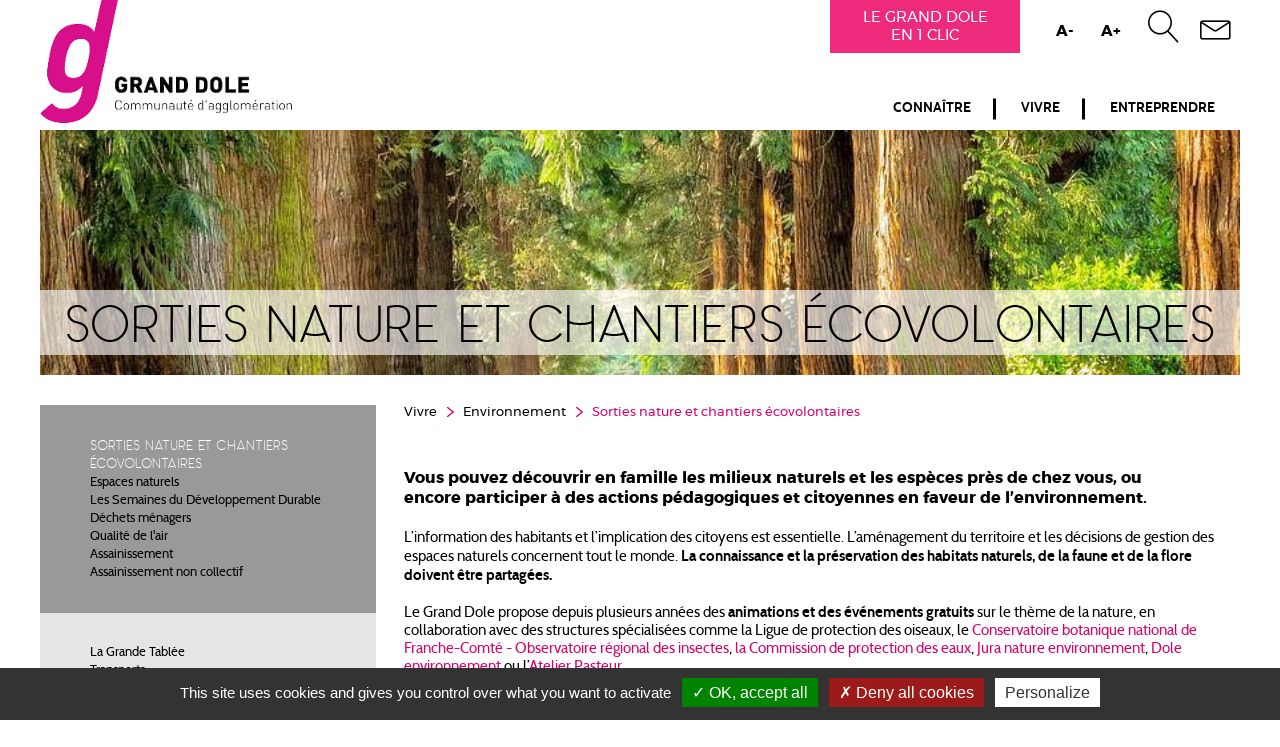

--- FILE ---
content_type: text/html; charset=utf-8
request_url: https://www.grand-dole.fr/sortie-nature-chantier-eco/
body_size: 8265
content:
<!DOCTYPE html>
<html lang="fr-FR">
<head>

<meta charset="utf-8">
<!-- 
	This website is powered by TYPO3 - inspiring people to share!
	TYPO3 is a free open source Content Management Framework initially created by Kasper Skaarhoj and licensed under GNU/GPL.
	TYPO3 is copyright 1998-2026 of Kasper Skaarhoj. Extensions are copyright of their respective owners.
	Information and contribution at https://typo3.org/
-->

<base href="https://www.grand-dole.fr/">
<link rel="shortcut icon" href="/fileadmin/template/doledujura/img/favicons/granddole/favicon.ico" type="image/x-icon">
<title>Grand dole: Sorties nature et chantiers écovolontaires</title>
<meta name="generator" content="TYPO3 CMS" />
<meta name="description" content="Site officiel de la communauté de commune du Grand Dole" />
<meta name="keywords" content="Nature, environnement, sortie, découverte, balade, chantier écovolontaire, programme" />
<meta name="robots" content="index,follow,archive" />
<meta name="twitter:card" content="summary" />


<link rel="stylesheet" type="text/css" href="/typo3temp/assets/css/a20088fa9a.css?1752075461" media="all">
<link rel="stylesheet" type="text/css" href="/typo3conf/ext/powermail/Resources/Public/Css/Basic.css?1755678088" media="all">
<link rel="stylesheet" type="text/css" href="https://unpkg.com/purecss@1.0.0/build/base-min.css" media="all">
<link rel="stylesheet" type="text/css" href="https://unpkg.com/purecss@1.0.0/build/grids-min.css" media="all">
<link rel="stylesheet" type="text/css" href="https://unpkg.com/purecss@1.0.0/build/grids-responsive-min.css" media="all">






<title>Grand Dole&nbsp;-&nbsp;Sorties nature et chantiers écovolontaires</title>
<script type="text/javascript" src="/fileadmin/tarteaucitron/tarteaucitron.js"></script>

        <script type="text/javascript">
        tarteaucitron.init({
    	  "privacyUrl": "", /* Privacy policy url */

    	  "hashtag": "#tarteaucitron", /* Open the panel with this hashtag */
    	  "cookieName": "tarteaucitron", /* Cookie name */
    
    	  "orientation": "bottom", /* Banner position (top - bottom) */
                           
    	  "showAlertSmall": false, /* Show the small banner on bottom right */
    	  "cookieslist": false, /* Show the cookie list */
                           
          "showIcon": true, /* Show cookie icon to manage cookies */
          "iconPosition": "BottomRight", /* BottomRight, BottomLeft, TopRight and TopLeft */

    	  "adblocker": false, /* Show a Warning if an adblocker is detected */
                           
          "DenyAllCta" : true, /* Show the deny all button */
          "AcceptAllCta" : true, /* Show the accept all button when highPrivacy on */
          "highPrivacy": true, /* HIGHLY RECOMMANDED Disable auto consent */
                           
    	  "handleBrowserDNTRequest": false, /* If Do Not Track == 1, disallow all */

    	  "removeCredit": false, /* Remove credit link */
    	  "moreInfoLink": true, /* Show more info link */

          "useExternalCss": false, /* If false, the tarteaucitron.css file will be loaded */
          "useExternalJs": false, /* If false, the tarteaucitron.js file will be loaded */

    	  //"cookieDomain": ".my-multisite-domaine.fr", /* Shared cookie for multisite */
                          
          "readmoreLink": "", /* Change the default readmore link */

          "mandatory": true, /* Show a message about mandatory cookies */
        });
    	 tarteaucitron.user.gajsUa = 'UA-112858525-1';
        tarteaucitron.user.gajsMore = function () { /* add here your optionnal _ga.push() */ };
        (tarteaucitron.job = tarteaucitron.job || []).push('gajs');
</script>

<link rel="canonical" href="https://www.grand-dole.fr/sortie-nature-chantier-eco"/>


<script>
	/*<![CDATA[*/
<!--
function openPic(url, winName, winParams) {
                var theWindow = window.open(url, winName, winParams);
                if (theWindow)	{theWindow.focus();}
            }

// -->
	/*]]>*/
</script>
</head>
<body class="grand-dole">
<!DOCTYPE html>
<html lang="fr-FR" prefix="og: http://ogp.me/ns#">

<head>
    <meta charset="utf-8">
    <meta name="viewport" content="width=device-width, initial-scale=1.0, maximum-scale=1.0, user-scalable=no">
    <!-- SEO -->
    <title>Grand Dole</title>
    <meta name="title" content="" />
    <meta name="description" content="" />
    <meta name="keywords" content="" />
    <!-- Favicons -->
    <link rel="apple-touch-icon" sizes="57x57" href="img/favicons/granddole/apple-icon-57x57.png">
    <link rel="apple-touch-icon" sizes="60x60" href="img/favicons/granddole/apple-icon-60x60.png">
    <link rel="apple-touch-icon" sizes="72x72" href="img/favicons/granddole/apple-icon-72x72.png">
    <link rel="apple-touch-icon" sizes="76x76" href="img/favicons/granddole/apple-icon-76x76.png">
    <link rel="apple-touch-icon" sizes="114x114" href="img/favicons/granddole/apple-icon-114x114.png">
    <link rel="apple-touch-icon" sizes="120x120" href="img/favicons/granddole/apple-icon-120x120.png">
    <link rel="apple-touch-icon" sizes="144x144" href="img/favicons/granddole/apple-icon-144x144.png">
    <link rel="apple-touch-icon" sizes="152x152" href="img/favicons/granddole/apple-icon-152x152.png">
    <link rel="apple-touch-icon" sizes="180x180" href="img/favicons/granddole/apple-icon-180x180.png">
    <link rel="icon" type="image/png" sizes="192x192" href="img/favicons/granddole/android-icon-192x192.png">
    <link rel="icon" type="image/png" sizes="32x32" href="img/favicons/granddole/favicon-32x32.png">
    <link rel="icon" type="image/png" sizes="96x96" href="img/favicons/granddole/favicon-96x96.png">
    <link rel="icon" type="image/png" sizes="16x16" href="img/favicons/granddole/favicon-16x16.png">
    <!-- Styles -->
    <link href="https://fonts.googleapis.com/css?family=Montserrat:400,700" rel="stylesheet">
    <link href="https://fonts.googleapis.com/css?family=Varela" rel="stylesheet">
    <link href="https://fonts.googleapis.com/css?family=Cabin:400,500" rel="stylesheet">
    <link href="/fileadmin/template/granddole/css/font-awesome.min.css" rel="stylesheet" type="text/css" />
    <link href="/fileadmin/template/granddole/css/linear-icons.css" rel="stylesheet" type="text/css" />
    <link href="/fileadmin/template/granddole/css/style.css?01aacf3e34a2921dcec33007043073751e25728f" rel="stylesheet" type="text/css" />
    <link rel="stylesheet" href="/fileadmin/template/fancybox/jquery.fancybox.css?v=2.1.7" type="text/css" media="screen" />
    <link href="/fileadmin/template/doledujura/tpl/../css/owl.carousel.css" rel="stylesheet" type="text/css" />
    <link href="/fileadmin/template/granddole/css/owl.carousel.css" rel="stylesheet" type="text/css" />
</head>

<body class="grand-dole">
    <div class="inner">
        <header class="header clearfix">
            <div class="top-header">
    <div class="clic-jura">
        <span>LE GRAND DOLE EN 1 CLIC</span>
<div class="sub-enclic off">
    <span class="close"></span>
    <span>Contact</span>
    <p>
        <strong>Hôtel d'agglomération</strong><br/>
        <br/>
        Place de l'Europe<br/>
        39100 DOLE<br/>
        <br/>
        03.84.79.79.79<br/>
        <br/>
        <strong>Jours et horaires d’ouverture</strong><br/>
        Accueil du lundi au vendredi, de 8h00 à 17h30.<br/>
        Fermé les samedis.<br/>
        <br/>
        <strong>
            Du 8 juillet au 27 août inclus : 8h30 à 12h00 et 13h30 à 17h00.<br/>
            Fermé les samedis
        </strong>
    </p>
    <a href="/annuaire-services-communautaires">Services Communautaires</a>
</div>

    </div>
    <a class="size-text" data-sens="out" href="#">A-</a>
    <a class="size-text" data-sens="in" href="#">A+</a>
    <!-- Input de recherche GOOGLE -->
    <div class="search-container">
        <form action="/accueil/resultats-de-la-recherche" method="GET">
            <input type="hidden" name="id" value="359">
            <input type="text" name="tx_kesearch_pi1[sword]" value="" placeholder="Votre recherche" />
            <input type="submit" name="search_ok" value="OK" />
        </form>
    </div>
    <a href='/accueil/resultats-de-la-recherche' class="search"><i class="lnr lnr-magnifier"></i></a>
    <a href='/contactez-nous' class="mail"><i class="lnr lnr-envelope"></i></a>
    <!-- 	<a href='mailto:contact@granddole.fr' class="mail"><i class="lnr lnr-envelope"></i></a> -->
    <!-- <a href='https://fr-fr.facebook.com/Grand-Dole-communaut%C3%A9-dagglom%C3%A9ration-280796505281136/' class="facebook"><i class="fa fa-facebook"></i></a> -->
</div>

<a href="/" class="logo">
    <img src="/fileadmin/template/granddole/img/logo-grand-dole.png" alt=""/>
</a>

<a id="btn_menu" href="#btn_menu"><span></span></a>

<nav class="nav" id="deroulant">
    <ul class="level-1"><li class="first"><a href="/connaitre">Connaître</a><ul class="sub-menu"><li class="first"><a href="/le-territoire">Le territoire</a></li><li><a href="/la-communaute-dagglomeration">La Communauté d'agglomération</a></li></li><li><a href="/les-elus">Les élus</a></li></li><li><a href="/les-grands-projets">Les grands projets</a></li></li><li><a href="/les-deliberations">Les délibérations</a></li></li><li><a href="/les-publications">Les publications</a></li></li><li><a href="https://www.marches-publics.info/">MARCHÉS PUBLICS</a></li><li class="last"><a href="/les-offres-demploi">Ressources Humaines / Offres d'emploi</a></li></ul></li><li><a href="/vivre">Vivre</a><ul class="sub-menu"><li class="first"><a href="/la-grande-tablee0-1">La Grande Tablée</a></li><li><a href="/transports">Transports</a></li></li><li><a href="/enfance-et-jeunesse">Enfance et jeunesse</a></li></li><li><a href="/sports-et-loisirs">Sports et loisirs</a></li></li><li><a href="/environnement">Environnement</a></li></li><li><a href="/vivre/location-de-salles">Location de salles</a></li></li><li><a href="https://dolexpo.fr/" target="_blank">Dolexpo - Parc du Jura</a></li></li><li><a href="/culture">Culture</a></li></li><li><a href="/amenagement-du-territoire">Urbanisme / Aménagement du territoire</a></li></li><li><a href="/subventions-aux-associations">Subventions aux associations</a></li></li><li><a href="/habitat">Habitat</a></li></li><li><a href="/accueil-des-gens-du-voyage">Accueil des gens du voyage</a></li></li><li><a href="/vivre/plan-deconomies-denergie">Plan d'économies d'énergie</a></li><li class="last"><a href="/vivre/sinstaller-dans-le-grand-dole">S'installer dans le Grand Dole</a></li></ul></li><li class="last"><a href="/entreprendre">Entreprendre</a><ul class="sub-menu"><li class="first"><a href="/developpement-economique">Développement économique</a></li><li><a href="/commerce">Commerce</a></li></li><li><a href="/tourisme" target="_blank">Tourisme</a></li></li><li><a href="/politique-de-la-ville">Politique de la ville</a></li><li class="last"><a href="/emploi-insertion0">Emploi-insertion</a></li></ul></li></ul>
</nav>

        </header>
        <div class="slide-title">
            
    
            <div class="owl-carousel carousel-page">
                
                    <div class='item'>
                        
                                <img alt="/fileadmin//user_upload/sortie_nature.png" src="/fileadmin//user_upload/sortie_nature.png">
                            
                    </div>
                
            </div>
        
    
        <h1>Sorties nature et chantiers écovolontaires</h1>
    


        </div>
        <div class="page-wrap">
            <aside class="page-col-left">
                <div class="page-col-left-item">
                    <div class="page-col-left-top"><ul><li><span>Sorties nature et chantiers écovolontaires</span></li><li class="item submenu"><a href="/espaces-naturels">Espaces naturels</a></li><li class="item active"><b>Sorties nature et chantiers écovolontaires</b></li><li class="item"><a href="/les-semaines-du-developpement-durable" class="menu-link">Les Semaines du Développement Durable</a></li><li class="item"><a href="/dechets-menagers" class="menu-link">Déchets ménagers</a></li><li class="item"><a href="/qualite-de-lair" class="menu-link">Qualité de l'air</a></li><li class="item"><a href="/assainissement-1" class="menu-link">Assainissement</a></li><li class="item"><a href="/assainissement-2" class="menu-link">Assainissement non collectif</a></li></ul></div><ul><li><a href="/la-grande-tablee0-1">La Grande Tablée</a></li><li><a href="/transports">Transports</a></li><li><a href="/enfance-et-jeunesse">Enfance et jeunesse</a></li><li><a href="/sports-et-loisirs">Sports et loisirs</a></li><li class="actif"><a href="/environnement">Environnement</a></li><li><a href="/vivre/location-de-salles">Location de salles</a></li><li><a href="https://dolexpo.fr/" target="_blank">Dolexpo - Parc du Jura</a></li><li><a href="/culture">Culture</a></li><li><a href="/amenagement-du-territoire">Urbanisme / Aménagement du territoire</a></li><li><a href="/subventions-aux-associations">Subventions aux associations</a></li><li><a href="/habitat">Habitat</a></li><li><a href="/accueil-des-gens-du-voyage">Accueil des gens du voyage</a></li><li><a href="/vivre/plan-deconomies-denergie">Plan d'économies d'énergie</a></li><li><a href="/vivre/sinstaller-dans-le-grand-dole">S'installer dans le Grand Dole</a></li></ul>
                </div>
                
  
<div id="c2207"
                class="frame-default frame-type-text frame-layout-0"><p>&nbsp;</p><p><b><a href="/retour-sur-les-sorties-nature" title="Opens internal link in current window" class="internal-link">Retour sur quelques&nbsp;chantiers nature 2019</a>/2020</b></p></div>


<div id="c2797"
                class="frame-default frame-type-text frame-layout-0"><p>&nbsp;</p><p><b>À télécharger :</b><br><a href="/fileadmin/GRAND_DOLE_VIVRE/ENVIRONNEMENT/Brochure-Chaudes-au-Loup__1_.pdf" title="Initiates file download" target="_blank" class="download">Brochure sur la&nbsp;</a><span style="color: rgb(34, 34, 34); font-family: Arial, Helvetica, sans-serif; font-size: small; "><a href="/fileadmin/GRAND_DOLE_VIVRE/ENVIRONNEMENT/Brochure-Chaudes-au-Loup__1_.pdf" title="Initiates file download" target="_blank" class="download">valorisation des pelouses sèches de Chaudes-au-Loup</a></span></p></div>


<div id="c2228"
                class="frame-default frame-type-image frame-layout-0"><div class="ce-image ce-center ce-above"></div></div>



            </aside>
            <div class="page-col-right">

                <div class="breadcumbs">
                    <div itemscope itemtype="http://schema.org/BreadcrumbList"><span itemprop="itemListElement" itemscope itemtype="http://schema.org/ListItem"><a href="/vivre" target="_self" title="Vivre" itemprop="item">Vivre</a><meta itemprop="position" content="1" /></span><span itemprop="itemListElement" itemscope itemtype="http://schema.org/ListItem"><a href="/environnement" target="_self" title="Environnement" itemprop="item">Environnement</a><meta itemprop="position" content="2" /></span><span itemprop="itemListElement" itemscope itemtype="http://schema.org/ListItem"><span itemprop="name">Sorties nature et chantiers écovolontaires</span><meta itemprop="position" content="3" /></span></div>
                </div>

                <div class="page-col-right-content">
                    
  
<div id="c1525"
                class="frame-default frame-type-textpic frame-layout-0"><div class="ce-textpic ce-center ce-below"><div class="ce-bodytext"><h4>Vous pouvez découvrir en famille les milieux naturels et les espèces près de chez vous, ou encore&nbsp;participer à des actions pédagogiques et citoyennes en faveur de l’environnement.</h4><p>L’information des habitants et l’implication des citoyens est essentielle. L’aménagement du territoire et les décisions de gestion des espaces naturels concernent tout le monde. <b>La connaissance et la préservation des habitats naturels, de la faune et de la flore doivent être partagées.&nbsp;</b><br><br> Le&nbsp;Grand Dole&nbsp;propose&nbsp;depuis plusieurs années des <b>animations et des événements gratuits </b>sur le thème de la nature, en collaboration avec des structures spécialisées comme la Ligue de protection des oiseaux, le <a href="http://cbnfc-ori.org/" title="Opens external link in new window" target="_blank" class="external-link-new-window" rel="noreferrer">Conservatoire botanique national de Franche-Comté - Observatoire régional des insectes</a>, <a href="http://www.cpepesc.org/" title="Opens external link in new window" target="_blank" class="external-link-new-window" rel="noreferrer">la Commission de protection des eaux</a>, <a href="http://www.jne.asso.fr/" title="Opens external link in new window" target="_blank" class="external-link-new-window" rel="noreferrer">Jura nature environnement</a>, <a href="https://www.reserve-iledugirard.org/" title="Opens external link in new window" target="_blank" class="external-link-new-window" rel="noreferrer">Dole environnement</a>&nbsp;ou l’<a href="http://www.terredelouispasteur.fr/atelier-pasteur-dole/" title="Opens external link in new window" target="_blank" class="external-link-new-window" rel="noreferrer">Atelier Pasteur</a>.</p></div></div></div>


<div id="c3438"
                class="frame-default frame-type-shortcut frame-layout-0"><div id="c1518"
                class="frame-default frame-type-textpic frame-layout-0"><div class="ce-textpic ce-right ce-intext"><div class="ce-bodytext"><h3><strong>Natura 2000</strong>&nbsp;</h3><p>Deux sites Natura 2000 :&nbsp;<strong>« Forêt de Chaux» et « Massif de la Serre »</strong>&nbsp;sont animés grâce au soutien financier de l’Union européenne (<a href="http://www.europe-en-france.gouv.fr/L-Europe-s-engage/Fonds-europeens-2014-2020/Politique-de-developpement-rural/FEADER" title="Opens external link in new window" target="_blank" rel="noreferrer">FEADER</a>) et de l’État (ministères de l'agriculture et de l'écologie). Natura 2000 est un <strong>réseau européen de sites écologiques </strong>constitué pour préserver et restaurer la diversité biologique et valoriser le patrimoine naturel des territoires.</p><p>Le&nbsp;rôle du Grand Dole est de mettre en place les outils Natura 2000 <strong>avec les propriétaires et les gestionnaires</strong> afin de préserver et restaurer les habitats naturels ou les espèces identifiés sur les sites. Il existe plusieurs outils Natura 2000 : la charte Natura 2000, les contrats Natura 2000 et les Mesures Agri-environnementales et climatiques (MAEC).</p><p>Par ailleurs, certains projets ou activités peuvent être préjudiciables à la préservation des habitats naturels et des espèces d'intérêt communautaire. Qu'ils soient en dehors ou dans un site Natura 2000, ils sont soumis à une analyse (expertise) appelée évaluation d'incidences (lien internet : <a href="https://www.jura.gouv.fr/Politiques-publiques/Environnement/Nature-et-biodiversite/Natura-2000" title="Opens external link in new window" target="_blank" class="external-link-new-window" rel="noreferrer">https://www.jura.gouv.fr/Politiques-publiques/Environnement/Nature-et-biodiversite/Natura-2000</a>).<br> Dans ce cadre, l'animateur Natura 2000 effectue un porter à connaissance des enjeux de conservation du site ou des sites concernés.<br><br> En savoir plus sur Natura 2000 :&nbsp;</p><p><a href="http://www.bourgogne-franche-comte.developpement-durable.gouv.fr/comprendre-natura-2000-r2820.html" title="Opens external link in new window" target="_blank" class="external-link-new-window" rel="noreferrer">http://www.bourgogne-franche-comte.developpement-durable.gouv.fr/comprendre-natura-2000-r2820.html</a><br><br> En savoir plus sur les sites Natura 2000 animés par la Communauté d'Agglomération du Grand Dole :</p><ul><li><a href="/fileadmin/GRAND_DOLE_VIVRE/ENVIRONNEMENT/les-amphibiens.pdf" title="Initiates file download" class="download">télécharger la plaquette sur les amphibiens de la Forêt de Chaux</a></li><li><a href="/fileadmin/GRAND_DOLE_VIVRE/ENVIRONNEMENT/les-cours-d-eau.pdf" title="Initiates file download" class="download">télécharger la plaquette sur les cours d'eau de la Forêt de Chaux</a></li><li><a href="/fileadmin/GRAND_DOLE_VIVRE/ENVIRONNEMENT/Natura_2000/Serre_Fiche_vulgarisation_Etude_ornitho_2019-2020_VF.pdf" title="Initiates file download" class="download" target="_blank">Fiche de vulgarisation de l'étude ornithologique réalisée en 2019 et 2020 sur le Massif de la Serre</a></li><li><a href="/fileadmin/GRAND_DOLE_VIVRE/ENVIRONNEMENT/Natura_2000/Serre_Fiche_pr%C3%A9sentationOrnitho.pdf" target="_blank">Fiche de présentation&nbsp;de l'étude ornithologique réalisée en 2019 et 2020 sur le Massif de la Serre</a></li></ul></div></div></div></div>


<div id="c3347"
                class="frame-default frame-type-shortcut frame-layout-0"><div class="pure-g"><div class="pure-u-1 pure-u-lg-1-3"><div class="flex-colonnegauche"><div id="c3026"
                class="frame-default frame-type-image frame-layout-0"><div class="ce-image ce-center ce-above"><div class="ce-gallery" data-ce-columns="1" data-ce-images="1"><div class="ce-outer"><div class="ce-inner"><div class="ce-row"><div class="ce-column"><figure class="image"><img class="image-embed-item" src="/fileadmin/_processed_/4/1/csm_Natura_2000_01_101a3c1585.jpg" width="100" height="84" loading="lazy" alt="" /></figure></div></div></div></div></div></div></div></div></div><div class="pure-u-1 pure-u-lg-1-3"><div class="flex-colonnegauche"><div id="c3027"
                class="frame-default frame-type-image frame-layout-0"><div class="ce-image ce-center ce-above"><div class="ce-gallery" data-ce-columns="1" data-ce-images="1"><div class="ce-outer"><div class="ce-inner"><div class="ce-row"><div class="ce-column"><figure class="image"><img class="image-embed-item" src="/fileadmin/_processed_/c/1/csm_Region_BFC_Europe_bloc-marque_2021_V1_RVB_583daba27e.jpg" width="596" height="128" loading="lazy" alt="" /></figure></div></div></div></div></div></div></div></div></div><div class="pure-u-1 pure-u-lg-1-3"><div class="flex-colonnegauche"></div></div></div></div>


<div id="c3056"
                class="frame-default frame-type-text frame-layout-0"><h3><strong>Le programme pour l'année 2024 des animations</strong></h3></div>


<div id="c3057"
                class="frame-default frame-type-image frame-layout-0"><div class="ce-image ce-center ce-above"><div class="ce-gallery" data-ce-columns="1" data-ce-images="1"><div class="ce-outer"><div class="ce-inner"><div class="ce-row"><div class="ce-column"><figure class="image"><a href="/index.php?eID=tx_cms_showpic&amp;file=643&amp;md5=3a9b2607e1b3bb6bf978b645d5caaaf0cf2d7a24&amp;parameters%5B0%5D=eyJ3aWR0aCI6IjgwMG0iLCJoZWlnaHQiOiI2MDBtIiwiYm9keVRhZyI6Ijxib2R5&amp;parameters%5B1%5D=IHN0eWxlPVwibWFyZ2luOjA7IGJhY2tncm91bmQ6I2ZmZjtcIj4iLCJ3cmFwIjoi&amp;parameters%5B2%5D=PGEgaHJlZj1cImphdmFzY3JpcHQ6Y2xvc2UoKTtcIj4gfCA8XC9hPiJ9" onclick="openPic('\/index.php?eID=tx_cms_showpic\u0026file=643\u0026md5=3a9b2607e1b3bb6bf978b645d5caaaf0cf2d7a24\u0026parameters%5B0%5D=eyJ3aWR0aCI6IjgwMG0iLCJoZWlnaHQiOiI2MDBtIiwiYm9keVRhZyI6Ijxib2R5\u0026parameters%5B1%5D=IHN0eWxlPVwibWFyZ2luOjA7IGJhY2tncm91bmQ6I2ZmZjtcIj4iLCJ3cmFwIjoi\u0026parameters%5B2%5D=PGEgaHJlZj1cImphdmFzY3JpcHQ6Y2xvc2UoKTtcIj4gfCA8XC9hPiJ9','thePicture','width=800,height=287,status=0,menubar=0,='); return false;" target="thePicture"><img class="image-embed-item" src="/fileadmin/_migrated/pics/Capture_07.JPG" width="477" height="171" loading="lazy" alt="" /></a></figure></div></div></div></div></div></div></div>


<div id="c3022"
                class="frame-default frame-type-text frame-layout-0"><h4><strong><a href="/fileadmin/GRAND_DOLE_VIVRE/ENVIRONNEMENT/Natura_2000/Prog_anims_natura_2000.pdf" target="_blank">Téléchargez le programme pour l'année 2024 des animations nature proposées par la Communauté d'Agglomération du Grand Dole sur les sites Natura 2000 de la Forêt de Chaux et du Massif de la Serre.</a></strong></h4></div>


<div id="c3058"
                class="frame-default frame-type-text frame-layout-0"><p>En raison des conditions sanitaires quelques dates ont été modifiées. N'hésitez pas à prendre contact avec le service environnement du Grand Dole afin d'obtenir les informations les plus à jour. Il vous est également possible de demander à recevoir les actualités en envoyant un courriel à : environnement@grand-dole.fr</p></div>


<div id="c1978"
                class="frame-default frame-type-image frame-layout-0"><header><h2 class="">
                Les prochaines sorties nature 
            </h2></header><div class="ce-image ce-center ce-above"><div class="ce-gallery" data-ce-columns="3" data-ce-images="5"><div class="ce-outer"><div class="ce-inner"><div class="ce-row"><div class="ce-column"><figure class="image"><a href="/index.php?eID=tx_cms_showpic&amp;file=39902&amp;md5=88ccffdb487719455d30c478396ed5b6fda1b004&amp;parameters%5B0%5D=eyJ3aWR0aCI6IjgwMG0iLCJoZWlnaHQiOiI2MDBtIiwiYm9keVRhZyI6Ijxib2R5&amp;parameters%5B1%5D=IHN0eWxlPVwibWFyZ2luOjA7IGJhY2tncm91bmQ6I2ZmZjtcIj4iLCJ3cmFwIjoi&amp;parameters%5B2%5D=PGEgaHJlZj1cImphdmFzY3JpcHQ6Y2xvc2UoKTtcIj4gfCA8XC9hPiIsImNyb3Ai&amp;parameters%5B3%5D=OiJ7XCJkZWZhdWx0XCI6e1wiY3JvcEFyZWFcIjp7XCJ4XCI6MCxcInlcIjowLFwi&amp;parameters%5B4%5D=d2lkdGhcIjoxLFwiaGVpZ2h0XCI6MX0sXCJzZWxlY3RlZFJhdGlvXCI6XCJOYU5c&amp;parameters%5B5%5D=IixcImZvY3VzQXJlYVwiOm51bGx9fSJ9" onclick="openPic('\/index.php?eID=tx_cms_showpic\u0026file=39902\u0026md5=88ccffdb487719455d30c478396ed5b6fda1b004\u0026parameters%5B0%5D=eyJ3aWR0aCI6IjgwMG0iLCJoZWlnaHQiOiI2MDBtIiwiYm9keVRhZyI6Ijxib2R5\u0026parameters%5B1%5D=IHN0eWxlPVwibWFyZ2luOjA7IGJhY2tncm91bmQ6I2ZmZjtcIj4iLCJ3cmFwIjoi\u0026parameters%5B2%5D=PGEgaHJlZj1cImphdmFzY3JpcHQ6Y2xvc2UoKTtcIj4gfCA8XC9hPiIsImNyb3Ai\u0026parameters%5B3%5D=OiJ7XCJkZWZhdWx0XCI6e1wiY3JvcEFyZWFcIjp7XCJ4XCI6MCxcInlcIjowLFwi\u0026parameters%5B4%5D=d2lkdGhcIjoxLFwiaGVpZ2h0XCI6MX0sXCJzZWxlY3RlZFJhdGlvXCI6XCJOYU5c\u0026parameters%5B5%5D=IixcImZvY3VzQXJlYVwiOm51bGx9fSJ9','thePicture','width=424,height=600,status=0,menubar=0,='); return false;" target="thePicture"><img class="image-embed-item" src="/fileadmin/_processed_/3/d/csm_7-Inventaire_Biodiversite-forestiere-2025_02_5d41aba2f8.jpg" width="193" height="273" loading="lazy" alt="" /></a></figure></div><div class="ce-column"><figure class="image"><a href="/index.php?eID=tx_cms_showpic&amp;file=39911&amp;md5=7d400a4cfba37e364e083e1475d341e6634048fb&amp;parameters%5B0%5D=eyJ3aWR0aCI6IjgwMG0iLCJoZWlnaHQiOiI2MDBtIiwiYm9keVRhZyI6Ijxib2R5&amp;parameters%5B1%5D=IHN0eWxlPVwibWFyZ2luOjA7IGJhY2tncm91bmQ6I2ZmZjtcIj4iLCJ3cmFwIjoi&amp;parameters%5B2%5D=PGEgaHJlZj1cImphdmFzY3JpcHQ6Y2xvc2UoKTtcIj4gfCA8XC9hPiIsImNyb3Ai&amp;parameters%5B3%5D=OiJ7XCJkZWZhdWx0XCI6e1wiY3JvcEFyZWFcIjp7XCJ4XCI6MCxcInlcIjowLFwi&amp;parameters%5B4%5D=d2lkdGhcIjoxLFwiaGVpZ2h0XCI6MX0sXCJzZWxlY3RlZFJhdGlvXCI6XCJOYU5c&amp;parameters%5B5%5D=IixcImZvY3VzQXJlYVwiOm51bGx9fSJ9" onclick="openPic('\/index.php?eID=tx_cms_showpic\u0026file=39911\u0026md5=7d400a4cfba37e364e083e1475d341e6634048fb\u0026parameters%5B0%5D=eyJ3aWR0aCI6IjgwMG0iLCJoZWlnaHQiOiI2MDBtIiwiYm9keVRhZyI6Ijxib2R5\u0026parameters%5B1%5D=IHN0eWxlPVwibWFyZ2luOjA7IGJhY2tncm91bmQ6I2ZmZjtcIj4iLCJ3cmFwIjoi\u0026parameters%5B2%5D=PGEgaHJlZj1cImphdmFzY3JpcHQ6Y2xvc2UoKTtcIj4gfCA8XC9hPiIsImNyb3Ai\u0026parameters%5B3%5D=OiJ7XCJkZWZhdWx0XCI6e1wiY3JvcEFyZWFcIjp7XCJ4XCI6MCxcInlcIjowLFwi\u0026parameters%5B4%5D=d2lkdGhcIjoxLFwiaGVpZ2h0XCI6MX0sXCJzZWxlY3RlZFJhdGlvXCI6XCJOYU5c\u0026parameters%5B5%5D=IixcImZvY3VzQXJlYVwiOm51bGx9fSJ9','thePicture','width=424,height=600,status=0,menubar=0,='); return false;" target="thePicture"><img class="image-embed-item" src="/fileadmin/_processed_/2/c/csm_28_juin_chiroptere_dfcdc37ba8.jpg" width="193" height="273" loading="lazy" alt="" /></a></figure></div><div class="ce-column"><figure class="image"><a href="/index.php?eID=tx_cms_showpic&amp;file=39903&amp;md5=a3da87d81e9265b3aaccc7e01a08cd4bc1f8f844&amp;parameters%5B0%5D=eyJ3aWR0aCI6IjgwMG0iLCJoZWlnaHQiOiI2MDBtIiwiYm9keVRhZyI6Ijxib2R5&amp;parameters%5B1%5D=IHN0eWxlPVwibWFyZ2luOjA7IGJhY2tncm91bmQ6I2ZmZjtcIj4iLCJ3cmFwIjoi&amp;parameters%5B2%5D=PGEgaHJlZj1cImphdmFzY3JpcHQ6Y2xvc2UoKTtcIj4gfCA8XC9hPiIsImNyb3Ai&amp;parameters%5B3%5D=OiJ7XCJkZWZhdWx0XCI6e1wiY3JvcEFyZWFcIjp7XCJ4XCI6MCxcInlcIjowLFwi&amp;parameters%5B4%5D=d2lkdGhcIjoxLFwiaGVpZ2h0XCI6MX0sXCJzZWxlY3RlZFJhdGlvXCI6XCJOYU5c&amp;parameters%5B5%5D=IixcImZvY3VzQXJlYVwiOm51bGx9fSJ9" onclick="openPic('\/index.php?eID=tx_cms_showpic\u0026file=39903\u0026md5=a3da87d81e9265b3aaccc7e01a08cd4bc1f8f844\u0026parameters%5B0%5D=eyJ3aWR0aCI6IjgwMG0iLCJoZWlnaHQiOiI2MDBtIiwiYm9keVRhZyI6Ijxib2R5\u0026parameters%5B1%5D=IHN0eWxlPVwibWFyZ2luOjA7IGJhY2tncm91bmQ6I2ZmZjtcIj4iLCJ3cmFwIjoi\u0026parameters%5B2%5D=PGEgaHJlZj1cImphdmFzY3JpcHQ6Y2xvc2UoKTtcIj4gfCA8XC9hPiIsImNyb3Ai\u0026parameters%5B3%5D=OiJ7XCJkZWZhdWx0XCI6e1wiY3JvcEFyZWFcIjp7XCJ4XCI6MCxcInlcIjowLFwi\u0026parameters%5B4%5D=d2lkdGhcIjoxLFwiaGVpZ2h0XCI6MX0sXCJzZWxlY3RlZFJhdGlvXCI6XCJOYU5c\u0026parameters%5B5%5D=IixcImZvY3VzQXJlYVwiOm51bGx9fSJ9','thePicture','width=424,height=600,status=0,menubar=0,='); return false;" target="thePicture"><img class="image-embed-item" src="/fileadmin/_processed_/0/2/csm_4-Affiche-Sortie_Nuit-internationale-chauve-souris-2025-bleu_01_19a3882001.jpg" width="193" height="273" loading="lazy" alt="" /></a></figure></div></div><div class="ce-row"><div class="ce-column"><figure class="image"><a href="/index.php?eID=tx_cms_showpic&amp;file=39904&amp;md5=f25a938fb57300bd5e5d3a8b709b77ab9785a308&amp;parameters%5B0%5D=eyJ3aWR0aCI6IjgwMG0iLCJoZWlnaHQiOiI2MDBtIiwiYm9keVRhZyI6Ijxib2R5&amp;parameters%5B1%5D=IHN0eWxlPVwibWFyZ2luOjA7IGJhY2tncm91bmQ6I2ZmZjtcIj4iLCJ3cmFwIjoi&amp;parameters%5B2%5D=PGEgaHJlZj1cImphdmFzY3JpcHQ6Y2xvc2UoKTtcIj4gfCA8XC9hPiIsImNyb3Ai&amp;parameters%5B3%5D=OiJ7XCJkZWZhdWx0XCI6e1wiY3JvcEFyZWFcIjp7XCJ4XCI6MCxcInlcIjowLFwi&amp;parameters%5B4%5D=d2lkdGhcIjoxLFwiaGVpZ2h0XCI6MX0sXCJzZWxlY3RlZFJhdGlvXCI6XCJOYU5c&amp;parameters%5B5%5D=IixcImZvY3VzQXJlYVwiOm51bGx9fSJ9" onclick="openPic('\/index.php?eID=tx_cms_showpic\u0026file=39904\u0026md5=f25a938fb57300bd5e5d3a8b709b77ab9785a308\u0026parameters%5B0%5D=eyJ3aWR0aCI6IjgwMG0iLCJoZWlnaHQiOiI2MDBtIiwiYm9keVRhZyI6Ijxib2R5\u0026parameters%5B1%5D=IHN0eWxlPVwibWFyZ2luOjA7IGJhY2tncm91bmQ6I2ZmZjtcIj4iLCJ3cmFwIjoi\u0026parameters%5B2%5D=PGEgaHJlZj1cImphdmFzY3JpcHQ6Y2xvc2UoKTtcIj4gfCA8XC9hPiIsImNyb3Ai\u0026parameters%5B3%5D=OiJ7XCJkZWZhdWx0XCI6e1wiY3JvcEFyZWFcIjp7XCJ4XCI6MCxcInlcIjowLFwi\u0026parameters%5B4%5D=d2lkdGhcIjoxLFwiaGVpZ2h0XCI6MX0sXCJzZWxlY3RlZFJhdGlvXCI6XCJOYU5c\u0026parameters%5B5%5D=IixcImZvY3VzQXJlYVwiOm51bGx9fSJ9','thePicture','width=424,height=600,status=0,menubar=0,='); return false;" target="thePicture"><img class="image-embed-item" src="/fileadmin/_processed_/8/c/csm_6-Affiche-Chantier_mare-2025-v2_01_ba489cae9f.jpg" width="193" height="273" loading="lazy" alt="" /></a></figure></div><div class="ce-column"><figure class="image"><a href="/index.php?eID=tx_cms_showpic&amp;file=39905&amp;md5=03989c17aabe0bd72216db2fe8b365d2b0b16371&amp;parameters%5B0%5D=eyJ3aWR0aCI6IjgwMG0iLCJoZWlnaHQiOiI2MDBtIiwiYm9keVRhZyI6Ijxib2R5&amp;parameters%5B1%5D=IHN0eWxlPVwibWFyZ2luOjA7IGJhY2tncm91bmQ6I2ZmZjtcIj4iLCJ3cmFwIjoi&amp;parameters%5B2%5D=PGEgaHJlZj1cImphdmFzY3JpcHQ6Y2xvc2UoKTtcIj4gfCA8XC9hPiIsImNyb3Ai&amp;parameters%5B3%5D=OiJ7XCJkZWZhdWx0XCI6e1wiY3JvcEFyZWFcIjp7XCJ4XCI6MCxcInlcIjowLFwi&amp;parameters%5B4%5D=d2lkdGhcIjoxLFwiaGVpZ2h0XCI6MX0sXCJzZWxlY3RlZFJhdGlvXCI6XCJOYU5c&amp;parameters%5B5%5D=IixcImZvY3VzQXJlYVwiOm51bGx9fSJ9" onclick="openPic('\/index.php?eID=tx_cms_showpic\u0026file=39905\u0026md5=03989c17aabe0bd72216db2fe8b365d2b0b16371\u0026parameters%5B0%5D=eyJ3aWR0aCI6IjgwMG0iLCJoZWlnaHQiOiI2MDBtIiwiYm9keVRhZyI6Ijxib2R5\u0026parameters%5B1%5D=IHN0eWxlPVwibWFyZ2luOjA7IGJhY2tncm91bmQ6I2ZmZjtcIj4iLCJ3cmFwIjoi\u0026parameters%5B2%5D=PGEgaHJlZj1cImphdmFzY3JpcHQ6Y2xvc2UoKTtcIj4gfCA8XC9hPiIsImNyb3Ai\u0026parameters%5B3%5D=OiJ7XCJkZWZhdWx0XCI6e1wiY3JvcEFyZWFcIjp7XCJ4XCI6MCxcInlcIjowLFwi\u0026parameters%5B4%5D=d2lkdGhcIjoxLFwiaGVpZ2h0XCI6MX0sXCJzZWxlY3RlZFJhdGlvXCI6XCJOYU5c\u0026parameters%5B5%5D=IixcImZvY3VzQXJlYVwiOm51bGx9fSJ9','thePicture','width=424,height=600,status=0,menubar=0,='); return false;" target="thePicture"><img class="image-embed-item" src="/fileadmin/_processed_/3/d/csm_5-Affiche-sortie-amphibiens-2025_01_569026971e.jpg" width="193" height="273" loading="lazy" alt="" /></a></figure></div></div></div></div></div></div></div>



                </div>

            </div>
        </div>

        <footer class="footer">
            <a href="/recrutement">Recrutement</a><a href="/mentions-legales">Mentions légales</a><a href="/plandusite">Plan du site</a><a href="/contactez-nous">Contactez-nous</a><a
   title="Koredge, agence digitale Lyon et Besançon – création de site internet, référencement, social média"
   target="_blank" href="http://www.koredge.fr" class="koredge">Réalisation Koredge</a>
        </footer>
    </div>
    
    
    <script src="//ajax.googleapis.com/ajax/libs/jquery/1.10.2/jquery.min.js"></script>

    <script type="text/javascript" src="/fileadmin/template/fancybox/jquery.fancybox.pack.js?v=2.1.7"></script>
    <script type="text/javascript" src="/fileadmin/template/doledujura/js/owl.carousel.min.js"></script>
    <script type="text/javascript" src="/fileadmin/template/doledujura/js/imageMapResizer.js"></script>
    <script type="text/javascript" src="/fileadmin/template/doledujura/js/fonctions.js"></script>


    <script src="https://cdnjs.cloudflare.com/ajax/libs/jquery-tools/1.2.7/jquery.tools.min.js"></script>
</body>

</html>

<script src="/typo3conf/ext/powermail/Resources/Public/JavaScript/Libraries/jquery.datetimepicker.min.js?1755678088"></script>
<script src="/typo3conf/ext/powermail/Resources/Public/JavaScript/Libraries/parsley.min.js?1755678088"></script>
<script src="/typo3conf/ext/powermail/Resources/Public/JavaScript/Powermail/Tabs.min.js?1755678088"></script>
<script src="/typo3conf/ext/powermail/Resources/Public/JavaScript/Powermail/Form.min.js?1755678088"></script>


</body>
</html>

--- FILE ---
content_type: text/css; charset=utf-8
request_url: https://www.grand-dole.fr/fileadmin/template/granddole/css/style.css?01aacf3e34a2921dcec33007043073751e25728f
body_size: 11614
content:
/* ----------------------------------------------------- */
/* ----------------------------------------------------- */
/* COULEURS */
/* ----------------------------------------------------- */
/* ----------------------------------------------------- */
/*
Bleu clair : #72C5DD;
Bleu léger : #90D6F7;
Fuschia : #BA0A77;
*/

/* ----------------------------------------------------- */
/* ----------------------------------------------------- */
/* FONTS */
/* ----------------------------------------------------- */
/* ----------------------------------------------------- */
@font-face {
    font-family: 'Cabin';
    src: url('../fonts/cabin-regular-webfont.eot');
    src: url('../fonts/cabin-regular-webfont.eot?#iefix') format('embedded-opentype'),
         url('../fonts/cabin-regular-webfont.woff') format('woff'),
         url('../fonts/cabin-regular-webfont.ttf') format('truetype'),
         url('../fonts/cabin-regular-webfont.svg#cabinregular') format('svg');
    font-weight: normal;
    font-style: normal;
}
@font-face {
    font-family: 'Cabin';
    src: url('../fonts/cabin-bold-webfont.eot');
    src: url('../fonts/cabin-bold-webfont.eot?#iefix') format('embedded-opentype'),
         url('../fonts/cabin-bold-webfont.woff') format('woff'),
         url('../fonts/cabin-bold-webfont.ttf') format('truetype'),
         url('../fonts/cabin-bold-webfont.svg#cabinbold') format('svg');
    font-weight: bold;
    font-style: normal;
}
@font-face {
    font-family: 'Cabin';
    src: url('../fonts/cabin-bolditalic-webfont.eot');
    src: url('../fonts/cabin-bolditalic-webfont.eot?#iefix') format('embedded-opentype'),
         url('../fonts/cabin-bolditalic-webfont.woff') format('woff'),
         url('../fonts/cabin-bolditalic-webfont.ttf') format('truetype'),
         url('../fonts/cabin-bolditalic-webfont.svg#cabinbolditalic') format('svg');
    font-weight: bold;
    font-style: italic;
}
@font-face {
    font-family: 'Cabin';
    src: url('../fonts/cabin-italic-webfont.eot');
    src: url('../fonts/cabin-italic-webfont.eot?#iefix') format('embedded-opentype'),
         url('../fonts/cabin-italic-webfont.woff') format('woff'),
         url('../fonts/cabin-italic-webfont.ttf') format('truetype'),
         url('../fonts/cabin-italic-webfont.svg#cabinitalic') format('svg');
    font-weight: normal;
    font-style: italic;
}

@font-face {
    font-family: 'Panama';
    src: url('../fonts/panama-light-webfont.eot');
    src: url('../fonts/panama-light-webfont.eot?#iefix') format('embedded-opentype'),
         url('../fonts/panama-light-webfont.woff') format('woff'),
         url('../fonts/panama-light-webfont.ttf') format('truetype'),
         url('../fonts/panama-light-webfont.svg#panamalight') format('svg');
    font-weight: normal;
    font-style: normal;

}

@font-face {
    font-family: 'Montserrat';
    src: url('../fonts/montserrat-bold-webfont.eot');
    src: url('../fonts/montserrat-bold-webfont.eot?#iefix') format('embedded-opentype'),
         url('../fonts/montserrat-bold-webfont.woff') format('woff'),
         url('../fonts/montserrat-bold-webfont.ttf') format('truetype'),
         url('../fonts/montserrat-bold-webfont.svg#montserratbold') format('svg');
    font-weight: bold;
    font-style: normal;
}

@font-face {
    font-family: 'Montserrat';
    src: url('../fonts/montserrat-bolditalic-webfont.eot');
    src: url('../fonts/montserrat-bolditalic-webfont.eot?#iefix') format('embedded-opentype'),
         url('../fonts/montserrat-bolditalic-webfont.woff') format('woff'),
         url('../fonts/montserrat-bolditalic-webfont.ttf') format('truetype'),
         url('../fonts/montserrat-bolditalic-webfont.svg#montserratbold_italic') format('svg');
    font-weight: bold;
    font-style: italic;
}

@font-face {
    font-family: 'Montserrat';
    src: url('../fonts/montserrat-italic-webfont.eot');
    src: url('../fonts/montserrat-italic-webfont.eot?#iefix') format('embedded-opentype'),
         url('../fonts/montserrat-italic-webfont.woff') format('woff'),
         url('../fonts/montserrat-italic-webfont.ttf') format('truetype'),
         url('../fonts/montserrat-italic-webfont.svg#montserratitalic') format('svg');
    font-weight: normal;
    font-style: italic;
}

@font-face {
    font-family: 'Montserrat';
    src: url('../fonts/montserrat-light-webfont.eot');
    src: url('../fonts/montserrat-light-webfont.eot?#iefix') format('embedded-opentype'),
         url('../fonts/montserrat-light-webfont.woff') format('woff'),
         url('../fonts/montserrat-light-webfont.ttf') format('truetype'),
         url('../fonts/montserrat-light-webfont.svg#montserratlight') format('svg');
    font-weight: lighter;
    font-style: normal;
}

@font-face {
    font-family: 'Montserrat';
    src: url('../fonts/montserrat-lightitalic-webfont.eot');
    src: url('../fonts/montserrat-lightitalic-webfont.eot?#iefix') format('embedded-opentype'),
         url('../fonts/montserrat-lightitalic-webfont.woff') format('woff'),
         url('../fonts/montserrat-lightitalic-webfont.ttf') format('truetype'),
         url('../fonts/montserrat-lightitalic-webfont.svg#montserratlight_italic') format('svg');
    font-weight: lighter;
    font-style: italic;
}

@font-face {
    font-family: 'Montserrat';
    src: url('../fonts/montserrat-regular-webfont.eot');
    src: url('../fonts/montserrat-regular-webfont.eot?#iefix') format('embedded-opentype'),
         url('../fonts/montserrat-regular-webfont.woff') format('woff'),
         url('../fonts/montserrat-regular-webfont.ttf') format('truetype'),
         url('../fonts/montserrat-regular-webfont.svg#montserratregular') format('svg');
    font-weight: normal;
    font-style: normal;
}

@font-face {
    font-family: 'Varela';
    src: url('../fonts/varela-regular-webfont.eot');
    src: url('../fonts/varela-regular-webfont.eot?#iefix') format('embedded-opentype'),
         url('../fonts/varela-regular-webfont.woff') format('woff'),
         url('../fonts/varela-regular-webfont.ttf') format('truetype'),
         url('../fonts/varela-regular-webfont.svg#varelaregular') format('svg');
    font-weight: normal;
    font-style: normal;
}

/* ----------------------------------------------------- */
/* ----------------------------------------------------- */
/* BODY */
/* ----------------------------------------------------- */
/* ----------------------------------------------------- */
html{
	overflow-x: hidden;
}

body {
    padding: 0px;
    margin: 0px;
    width: 100%;
    line-height: 1.25;
    overflow-x: hidden;
    font-family: 'Montserrat', sans-serif;
    font-size: 16px;
}

* {
    -webkit-box-sizing: border-box;
    -moz-box-sizing: border-box;
    box-sizing: border-box;
    outline: 0px;
}

p, li {
    font-family: 'Cabin', sans-serif;
    margin: 0px;
    font-size: 0.938em;
}

h1,
h2,
h3 {
    font-family: 'Varela', sans-serif;
}

h3 {
    color: #D6026A;
    font-weight: bold;
    font-size: 1.5em;
}


a {
    text-decoration: none;
    -webkit-transition: all 0.5s ease;
    -moz-transition: all 0.5s ease;
    -ms-transition: all 0.5s ease;
    -o-transition: all 0.5s ease;
    transition: all 0.5s ease;
    color: #D6026A;
}

a:hover {
	color: #000000;
}

.csc-textpic-text ul {
    margin: 0;
}
.csc-textpic-text table{
    width: 100%;
}

table td {
    padding: 0 0.25em;
}

.inner {
    max-width: calc(1200px + 2%);
    margin: 0px auto;
    padding: 0 1%;
    width: 100%;
}

.clearfix:after {
    content: ".";
    visibility: hidden;
    display: block;
    height: 0;
    clear: both;
}

.align-left {
    text-align: left;
}
.align-center {
    text-align: center;
}
.align-right {
    text-align: right;
}

/* ----------------------------------------------------- */
/* ----------------------------------------------------- */
/* HEADER */
/* ----------------------------------------------------- */
/* ----------------------------------------------------- */
.header {
    width: 100%;
    height: 130px;
    position: relative;
}

    /* ----------------------------------------------------- */
    /* Logo */
    /* ----------------------------------------------------- */
    .logo {
        position: absolute;
        top: -5px;
        left: 0;
        width: 21%;
        text-align: center;
        background-color: transparent;
        z-index: 2;
    }

    .logo h1 {
        margin: 0;
    }

    .logo img {
        width: 100%;
        height: auto;
    }

    /* ----------------------------------------------------- */
    /* TOP HEADER */
    /* ----------------------------------------------------- */
    .top-header {
        position: absolute;
        top: 0;
        right: 0;
        text-align: right;
    }

        .rive-gauche{
            display: inline-block;
            vertical-align: top;
            color: #FFFFFF;
            background-color: #BA0A77;
            font-size: 15px;
            margin-top: 0px;
            width: 190px;
            text-align: center;
            margin-right: 10px;
            cursor: pointer;
            position: relative;
        }

    	/* ESPACE CITOYENS */
    	/* ----------------------------------------------------- */
    	.espace-citoyens {
    		display: inline-block;
    		vertical-align: top;
    		color: #FFFFFF;
    		background-color: #384888;
    		font-size: 15px;
            margin-top: 0px;
            width: 190px;
            text-align: center;
            margin-right: 10px;
            cursor: pointer;
            position: relative;
    	}

        .espace-citoyens > a , .rive-gauche > a {
            display: block;
            position: relative;
            z-index: 100;
            padding: 0px 22px;
            color: #ffffff;
            line-height: 52px;
        }

        /* CLIC JURA */
        /* ----------------------------------------------------- */
        .clic-jura {
            display: inline-block;
            vertical-align: bottom;
            color: #FFFFFF;
            font-size: 15px;
            margin-top: 0px;
            width: 190px;
            background-color: #ed2a7b;
            text-align: center;
            margin-right: 20px;
            cursor: pointer;
            position: relative;
        }

        .clic-jura > span {
            display: block;
            position: relative;
            z-index: 4;
            padding: 8px 22px;
            background-color: #ed2a7b;
        }

        .sub-enclic {
            position: absolute;
            top: 0;
            background: #ed2a7b;
            width: 100%;
            left: 0;
            z-index: 101;
            padding: 13px 0px 0 0;
            -ms-transform: translateY(-100%);
            -o-transform: translateY(-100%);
            -webkit-transform: translateY(-100%);
            transform: translateY(-100%);
        }

        .clic-jura:hover > .sub-enclic {
            top: 100%;
            transition: all 0.6s ease-out;
            -ms-transform: translateY(0%);
            -o-transform: translateY(0%);
            -webkit-transform: translateY(0%);
            transform: translateY(0%);
        }
        
        .clic-jura .sub-enclic span,
        .clic-jura .sub-enclic a {
            display: block;
            padding: 13px 0px;
            font-family: 'Panama';
            border-top: 2px solid #fff;
            width: 100%;
            text-transform: uppercase;
            font-weight: 100;
            color: #fff;
            margin: 0;
        }
        
        .clic-jura .sub-enclic .close {
	        display: none;
        }
        
        .clic-jura .sub-enclic a:last-child {
            margin-top: 0;
        }
        
        .clic-jura .sub-enclic p {
            padding: 0px 13px 13px 13px;
            text-align: left;
            text-transform: none;
        }

    /* ----------------------------------------------------- */
    /* PARTENAIRES */
    /* ----------------------------------------------------- */
    .partenair-header {
        margin-top: 0px! important;
    }
    
    /* ----------------------------------------------------- */
    /* SIZE TEXT */
    /* ----------------------------------------------------- */
    .top-header .size-text {
        font-size: 15px;
        font-weight: 700;
        color: #000;
        margin: 0px 6px;
        margin-top: 23px;
    }

    /* ----------------------------------------------------- */
    /* INPUT RECHERCHE */
    /* ----------------------------------------------------- */
    .top-header > .search-container {
        display: inline-block;
        vertical-align: middle;
        height: 52px;
        overflow: hidden;
        transition: width 0.4s ease-out;
        width: 0px;
    }

        .top-header > .search-container.open {
            width: 200px;
        }

        .top-header > .search-container input[type="text"]{
            display: inline-block;
            vertical-align: middle;
            margin: 11px 0;
            height: 30px;
        }
        
        .top-header > .search-container input[type="submit"]{
            display: none;
        }

    /* ----------------------------------------------------- */
    /* LIENS DU HEADER */
    /* ----------------------------------------------------- */
    .top-header > a {
        color: #000000;
        margin: 0px 8px;
        display: inline-block;
        vertical-align: middle;
        width: 2em;
        height: 2em;
        text-align: center;
    }

        .top-header > a.facebook {
            color: #FFFFFF;
            background: #000000;
            border-radius: 2em;
        }

        .top-header > a.facebook i{
            border-radius: 1.5em;
            font-size: 1.5em;
            line-height: calc(2 / 1.5);
        }

    .top-header > a i{
        font-size: 2em;
    }

    
    .top-header > a:hover {
        opacity: 0.3;
    }
    

    /* ----------------------------------------------------- */
    /* MENU */
    /* ----------------------------------------------------- */
    .nav {
        position: absolute;
        bottom: 0px;
        left: 21%;
        right: 0;
        margin-top: 20px;
        width: auto;
    }

    .nav ul {
        display: -webkit-flex;
        display: -moz-flex;
        display: -ms-flex;
        display: -o-flex;
        display: flex;
        flex-direction: row;
        flex-wrap: nowrap;
        justify-content: flex-end;
        align-items: center;
        padding: 0px;
        margin: 0;
    }

    .nav ul li {
        list-style: none;
        padding: 3px 0px 0px 0;
    }

    .nav ul li > a,
    .nav ul li > span{
        display: block;
        width: 100%;
        font-size: 14px;
        color: #000;
        font-weight: 700;
        padding: 13px 25px;
        text-align: center;
        position: relative;
        text-transform: uppercase;
    }


    .nav > ul li > a:before {
        content: '';
        position: absolute;
        display: block;
        width: 3px;
        height: 1.5em;
        right: 0;
        top: 50%;
        -ms-transform: translateY(-50%);
        -o-transform: translateY(-50%);
        -webkit-transform: translateY(-50%);
        transform: translateY(-50%);
        background: #000;
    }

    .nav > ul li > a:after {
        content: "";
        display: block;
        position: absolute;
        top: calc(100% - 14px);
        left: 50%;
        width: 0;
        height: 0;
        border-left: 14px solid transparent;
        border-right: 14px solid transparent;
        border-top: 14px solid #fff;
        margin: 0 auto;
        opacity: 0;
        -webkit-transform: translateX(-50%);
        transform: translateX(-50%);
        transition: all 0.4s ease-out;
        z-index: 2;
    }

    .nav > ul li.last > a:before,
    .nav > ul li:last-child > a:before {
        display: none;
    }

    .nav ul li > a:hover {
        color: #72c5dd;
    }

    .nav > ul li:hover > a:after {
        top: 100%;
        z-index: 9;
        opacity: 1;
    }

    /* ----------------------------------------------------- */
    /* SOUS-MENU */
    /* ----------------------------------------------------- */
    .nav ul .sub-menu {
        display: block;
        position: absolute;
        width: 100.1%;
        transition: all 0.4s ease-out;
        left: 0;
        top: 80%;
        background: #f4f4f4;
        padding: 14.5px 15px;
        z-index: 5;
        overflow: hidden;
        opacity: 0;
        visibility: hidden;
    }

    .nav ul .sub-menu li {
        display: inline-block;
        vertical-align: top;
        padding: 9px;
    }

    .nav ul .sub-menu li a {
        text-transform: uppercase;
        color: #53b999;
        font-family: 'Panama';
        border-right: 1px solid;
        padding: 0 20px;
    }

    .nav ul ul.sub-menu li a:after,
    .nav ul ul.sub-menu li a:before {
        display: none;
    }

    .nav ul li:hover .sub-menu {
        visibility: visible;
        top: 100%;
        opacity: 1;
    }
    
    .nav ul ul.sub-menu .last,
    .nav ul ul.sub-menu .last a{
        margin-right: 0px! important;
        border: 0px! important;
        padding-right: 0px!important;
    }

/* ----------------------------------------------------- */
/* ----------------------------------------------------- */
/* SLIDER */
/* ----------------------------------------------------- */
/* ----------------------------------------------------- */
.slider {
    width: 100%;
    margin-bottom: 55px;
}
.slider.home-slider {
    height: 500px;
}
.slider.home-slider .item-news {
    height: 500px;
    overflow: hidden;
    position: relative;
}
.slider.home-slider .item-news img {
    position: absolute !important;
    left: 50% !important;
    top: 50% !important;
    transform: translate(-50%, -50%) !important;
}

.slider.home-slider .item-news .accroche {
    margin: 1em 0;
}
.slider.home-slider .item-news .accroche p {
    font-size: 1.25em;
    font-style: italic;
}
.overall_slide {
    margin: 0 auto;
    position: absolute;
    top: auto;
    bottom: 90px;
    left: 0;
    text-align: left;
    width: 100%;
    background-color: rgba(0, 0, 0, 0.50);
    display: block;
    color: #FFF;
    padding: 6%;
}

.slider.home-slider .overall_slide {
    top: 0;
    bottom: 0;
    width: 50%;
}

.overall_slide h3 {
    font-size: 45px;
    line-height: 1;
    font-weight: 300;
    text-align: left;
    color: #000000;
    line-height: 38px;
    width: 100%;
    margin: 0px;
    font-family: 'Panama';
    margin-bottom: 20px;
}
body.dole-homepage .overall_slide h3,
body.grand-dole .overall_slide h3 {
    color: #ffffff;
}
.overall_slide h3 b {
    font-family: 'Montserrat';
    display: block;
}
.overall_slide span {
    display: block;
    width: 100%;
    text-align: left;
    font-size: 20px;
    margin: 8px 0px;
    font-family: 'Cabin', sans-serif;
    font-weight: 500;
}
.overall_slide p {
    font-size: 12px;
    text-align: left;
    font-weight: 400;
    
    width: 100%;
}
.overall_slide a {
    color: #ffffff;
    display: inline-block;
}
.overall_slide a::before{
	position:absolute;
	top:0;
	bottom:0;
	left:0;
	right:0;
	content:"";
}

.overall_slide a:hover {
    color: #ffffff;
    display: inline-block;
}

/* Spécifique GRAND DOLE */
/*body.grand-dole .overall_slide a {
	color: #000000;
}
body.grand-dole .overall_slide a:hover {
	color: #c4218d;
}*/

/* ----------------------------------------------------- */
/* ----------------------------------------------------- */
/* CONTENU */
/* ----------------------------------------------------- */
/* ----------------------------------------------------- */
.votre-profil {
    width: 100%;
}

h2 {
    display: block;
    width: 100%;
    font-size: 50px;
    font-weight: 300;
    margin-bottom: 25px;
    font-family: 'Panama';
    text-transform: uppercase;
}

h2 b {
    font-family: 'Montserrat';
    font-weight: bold;
}

h2:after {
    content: "";
    width: 15%;
    height: 8px;
    display: block;
    background-color: #BA0A77;
    margin-top: 5px;
}

/* ----------------------------------------------------- */
/* VOTRE PROFIL */
/* ----------------------------------------------------- */
.profil-item {
    display: inline-block;
    vertical-align: top;
    width: 16.6%;
    text-align: center;
    background-color: #72C5DD;
    height: 130px;
    position: relative;
    border-right: 1px solid #FFF;
}
.profil-item:hover {
    background-color: #53b999;
}
.profil-item img {
    margin-top: 22px;
}
.profil-item span {
    color: #FFF;
    font-size: 18px;
    width: 100%;
    text-align: center;
    position: absolute;
    bottom: 10px;
    left: 0;
    font-family: 'Panama'
}

/* ----------------------------------------------------- */
/* ----------------------------------------------------- */
/* AGENDA */
/* ----------------------------------------------------- */
/* ----------------------------------------------------- */
.agenda-holder {
    width: 100%;
    padding: 0px 8%;
    margin: 45px 0px;
}

/* ----------------------------------------------------- */
/* AGENDA */
/* ----------------------------------------------------- */
.dole-homepage .tx-dklikagendav2-pi1 {
	text-align: center;
}

.agenda-item {
    display: inline-block;
    vertical-align: top;
    width: 40%;
    max-width: 329px;
    padding-left: 100px;
    position: relative;
    overflow: hidden;
    text-align: left;
}

    /* ----------------------------------------------------- */
    /* CAROUSEL */
    /* ----------------------------------------------------- */
    .owl-agenda-slider .owl-controls {
        position: absolute;
        left: -100px;
        top: 40%;
        width: auto;
        z-index: 9;
    }

    .owl-agenda-slider .owl-prev,
    .owl-agenda-slider .owl-next {
        display: inline-block;
        vertical-align: top;
        width: 100px;
        font-size: 14px;
        color: #FFF;
        background-color: #53B999;
        text-align: center;
        padding: 5px 0px;
        background-repeat: no-repeat;
        transition: all 0.4s ease-out;
    }

    .owl-agenda-slider .owl-prev::before,
    .owl-agenda-slider .owl-next::before {
      position: absolute;
      font-family: FontAwesome;
      top: 50%;
      margin: 0;
      transition: all 0.3s ease-out;
      -webkit-transform: translateY(-50%);
      transform: translateY(-50%);
    }

      .owl-agenda-slider .owl-prev::before {
        content: '\f053';
        left: 3px;
      }

      .owl-agenda-slider .owl-next::before {
        content: '\f054';
        right: 3px;
      }

      .owl-agenda-slider .owl-prev:hover::before{
        left: 2px;
      }

      .owl-agenda-slider .owl-next:hover::before{
        right: 2px;
      }

    .owl-agenda-slider .owl-prev:hover,
    .owl-agenda-slider .owl-next:hover {
        background-color: #72c5dd;
    }

    /* ----------------------------------------------------- */
    /* ITEM */
    /* ----------------------------------------------------- */
    .agenda-item .owl-carousel .owl-item img {
        width: 94%;
        height: auto;
        padding-bottom: 4em;
    }

    .agenda-item .owl-item .actu {
        position: relative;
        display: block;
        width: 100%;
    }

    .agenda-item .owl-item h2 {
        position: absolute;
        left: 0;
        bottom: 64px;
        width: 94%;
        margin: 0px;
        font-size: 120px;
        color: #FFF;
        padding-left: 6%;
        font-family: 'Panama';
        background-color: rgba(0,0,0,0.25);
    }

        .agenda-item .owl-item h2:after {
            display: none;
        }

    .agenda-item .owl-item span {
        position: absolute;
        bottom: 0;
        left: 0;
        width: 94%;
        font-size: 42px;
        padding-left: 9%;
        font-family: 'Panama';
    }

    /* ----------------------------------------------------- */
    /* INFOS */
    /* ----------------------------------------------------- */
    .agenda-info {
        display: inline-block;
        vertical-align: top;
        width: 58%;
        padding-left: 30px;
        text-align: left;
    }

    .agenda-info h3 {
        font-size: 48px;
        margin: 0px;
        width: 100%;
        font-family: 'Panama';
        color: #000;
    }

    .agenda-info h3:after {
        content: "";
        width: 20%;
        height: 8px;
        display: block;
        background-color: #000;
        margin-top: 5px;
    }

    .agenda-info h3 b {
        font-size: 63px;
        font-family: 'Montserrat';
    }

    .agenda-info h4 {
        width: 100%;
        font-size: 26px;
        font-weight: 300;
        color: #53B999;
        margin: 0px;
        margin-top: 40px;
        text-transform: uppercase;
        font-family: 'Panama';
    }

    .agenda-info h4 span {
        display: inline-block;
        width: auto;
    }

    .agenda-info h5 {
        width: 100%;
        font-size: 23px;
        color: #53B999;
        font-weight: 300;
        margin: 0px;
    }

    .agenda-info span {
        display: block;
        width: 100%;
        font-size: 15px;
        font-family: 'Cabin', sans-serif;
        margin: 5px 0px;
    }

    .agenda-info p {
        width: 100%;
        font-size: 13px;
        margin-bottom: 35px;
    }

    .agenda-info a {
        display: inline-block;
        vertical-align: top;
        color: #53B999;
        font-family: 'Varela', sans-serif;
        font-size: 14px;
        padding: 12px 0px;
        padding-left: 3%;
        padding-right: 6%;
        margin-right: 4%;
        border: 2px solid #53B999;
        font-family: 'Panama';
    }

    .agenda-info a:hover {
        color: #fff;
        background: #53B999;
    }

/* ----------------------------------------------------- */
/* ----------------------------------------------------- */
/* PARTENAIRES LOGO */
/* ----------------------------------------------------- */
/* ----------------------------------------------------- */
.partenaire {
    
    width: 100%;
    padding: 0px 8%;
}
.partenaire.page-col-logos {
    margin: 40px 0px 0px;
}
.partenaire img {
    
    width: 21%;
    margin: 0px 2%;
}

/* ----------------------------------------------------- */
/* ----------------------------------------------------- */
/* NOS SERVICES - TELLEMENT VIVANT */
/* ----------------------------------------------------- */
/* ----------------------------------------------------- */
.nos-services {
    width: 100%;
    margin-top: 30px;
    margin-bottom: 25px;
}

.nos-services-flex {
    display: -webkit-flex;
    display: -moz-flex;
    display: -ms-flex;
    display: -o-flex;
    display: flex;
    width: 100%;
    height: 280px;
}

.nos-services img {
    min-width: 100%;
    height: 100%;
    position: absolute;
    left: 0;
    top: 0;
    width: auto;
}

.nos-services .service {
    position: relative;
    font-size: 26px;
    overflow: hidden;
    width: 25%;
    flex-basis: 25%;
    text-align: center;
    transition: 0.3s all ease-in-out;
    max-height: 280px;
    display: flex;
    align-items: center;
    justify-content: center;
    padding: 0% 2%;
}

.nos-services .service a,
.nos-services .service span{
    position: absolute;
    z-index: 2;
    display: block;
    color: inherit;
    width: 100%;
    padding: 4%;
    text-transform: uppercase;
    top: 50%;
    bottom: auto;
    left: 50%;
    right: auto;
    text-align: center;
    -webkit-transform: translate(-50%, -50%);
    transform: translate(-50%, -50%);
}

.nos-services .service.with-image a {
    height: 100%;
}

    /* ----------------------------------------------------- */
    /* ----------------------------------------------------- */
    /* Positionnement du texte */
    /* ----------------------------------------------------- */
    /* ----------------------------------------------------- */

    .nos-services .service.top-left a, .nos-services .service.top-left span{
        top: 0%;
        bottom: auto;
        left: 0;
        right: auto;
        text-align: left;
        -webkit-transform: translate(0, 0%);
        transform: translate(0, 0%);
    }

    .nos-services .service.top-center a, .nos-services .service.top-center span{
        top: 0%;
        bottom: auto;
        left: 0;
        right: auto;
        text-align: center;
        -webkit-transform: translate(0, 0%);
        transform: translate(0, 0%);
    }

    .nos-services .service.top-right a, .nos-services .service.top-right span{
        top: 0%;
        bottom: auto;
        left: 0;
        right: auto;
        text-align: right;
        -webkit-transform: translate(0, 0%);
        transform: translate(0, 0%);
    }

    .nos-services .service.right a, .nos-services .service.right span{
        top: 50%;
        bottom: auto;
        left: 0;
        right: auto;
        text-align: right;
        -webkit-transform: translate(0, -50%);
        transform: translate(0, -50%);
    }

    .nos-services .service.bottom-right a, .nos-services .service.bottom-right span{
        top: auto;
        bottom: 0;
        left: 0;
        right: auto;
        text-align: right;
        -webkit-transform: translate(0, 0%);
        transform: translate(0, 0%);
    }

    .nos-services .service.bottom a, .nos-services .service.bottom span{
        top: auto;
        bottom: 0;
        left: 0;
        right: auto;
        text-align: center;
        -webkit-transform: translate(0, 0%);
        transform: translate(0, 0%);
    }

    .nos-services .service.bottom-left a, .nos-services .service.bottom-left span{
        top: auto;
        bottom: 0;
        left: 0;
        right: auto;
        text-align: left;
        -webkit-transform: translate(0, 0%);
        transform: translate(0, 0%);
    }

    .nos-services .service.left a, .nos-services .service.left span{
        top: 50%;
        bottom: auto;
        left: 0;
        right: auto;
        text-align: left;
        -webkit-transform: translate(0, -50%);
        transform: translate(0, -50%);
    }


.nos-services a.img-holder {
    padding: 0;
    position: relative;
    overflow: hidden;
    height: initial;
}
.nos-services a:hover {
    opacity: 0.8;
}
.nos-services .bg-1 {
    color: #FFF;
    background-color: #BA0A77;
}
.nos-services .bg-2 {
    color: #FFF;
    background-color: #72C5DD;
}
.nos-services .bg-3 {
    color: #000;
    background-color: #FFF;
}
.nos-services .bg-4 {
    color: #FFF;
    background-color: #676161;
}
.nos-services .bg-5 {
    color: #FFF;
    background-color: #BA0A77;
}
.nos-services .bg-6 {
    color: #FFF;
    background-color: #53B999;
}
.nos-services .bg-7 {
    color: #FFF;
    background-color: #930049;
}
.nos-services .bg-8 {
    color: #000;
    background-color: #72C5DD;
}
.fb-notre-ville {
    
    width: 100%;
    padding: 34px 0px;
    display: flex;
}
body.grand-dole .nos-services .service span{
	color: #fff;
}

/* ----------------------------------------------------- */
/* ----------------------------------------------------- */
/* FACEBOOK WIDGET */
/* ----------------------------------------------------- */
/* ----------------------------------------------------- */
.widget-fb {
    
    width: 49%;
    position: relative;
    margin-right: 1%;
}
.widget-fb img {
    
    width: 100%;
}

/* ----------------------------------------------------- */
/* ----------------------------------------------------- */
/* KIOSQUE */
/* ----------------------------------------------------- */
/* ----------------------------------------------------- */
.kiosque-notre-ville {
    width: 49%;
    background-color: #E5E5E5;
    padding: 10px 4%;
    margin-left: 1%;
}

.kiosque-notre-ville h3 {
    font-size: 50px;
    width: 100%;
    font-weight: 300;
    margin: 10px 0px;
    line-height: 58px;
    font-family: 'Panama';
    display: block;
}

.kiosque-notre-ville h3 b {
    font-family: 'Montserrat';
    display: block;
}

.kiosque-notre-ville h3:after {
    content: "";
    width: 26%;
    height: 8px;
    display: block;
    background-color: #000;
    margin-top: 5px;
}

.kiosque-notre-ville p {
    margin: 0;
    width: 100%;
    font-size: 14px;
    margin: 20px 0 0 0;
    font-weight: 700;
    padding-bottom: 12px;
}

.kiosque-notre-ville img {
    width: 56%;
    margin-right: 44%;
    margin-bottom: 20px;
}

.kiosque-notre-ville .telechargement,
.kiosque-notre-ville .archives {
    font-size: 18px;
    color: #53B999;
    padding: 6px 0px;
    margin: 0 0 5px 0;
    display: inline-block;
    vertical-align: top;
    width: 49%;
}

.kiosque-notre-ville a:hover {
    filter: grayscale(100%);
}

/* ----------------------------------------------------- */
/* ----------------------------------------------------- */
/* BROCHURES */
/* ----------------------------------------------------- */
/* ----------------------------------------------------- */
.brochure-liste {
  margin: 40px 0;
  position: relative;
}

.brochure-liste .brochure-item {
    display: table;
    table-layout: fixed;
    position: relative;
    background: #f8f8f8;
    padding: 15px;
    min-height: 144px;
    margin-bottom: 25px;
}

.brochure-liste .brochure-item .cell {
    display: table-cell;
    vertical-align: top;
    box-sizing: border-box;
    padding: 0 15px;
    position: relative;
}

.brochure-liste .brochure-item .cell + .cell {
    border-left: 1px solid #ccc;
}

.brochure-liste .brochure-item .img {
    width: 220px;
    max-width: 220px;
    text-align: center;
    vertical-align: top;
    background: #f8f8f8;
}

.brochure-liste .brochure-item .img img {
    width: 100%;
    height: auto;
}

.brochure-liste .brochure-item .embed-wrapper {
    width: 400px;
}

.brochure-liste .brochure-item .embed {
    position: relative;
    padding-bottom: 56.25%;
    height: 0;
}

.brochure-liste .brochure-item .embed iframe {
    position: absolute;
    top: 0;
    left: 0;
    width: 100%;
    height: 100%;
}

.brochure-liste .brochure-item .brochure-content {
    color: #1D1D1B;
    width:800px;
    line-height: 1.4;
}

.brochure-liste .brochure-item .brochure-content h3{
    margin-top: 0;
    color: #D6026A;
    text-transform: uppercase;
}

.brochure-liste .brochure-item .brochure-titre {
    font-family: 'robotolight', sans-serif;
    font-size: 16px;
    font-weight:bold;
    line-height: 1.4em;
    margin-bottom: 15px;
    color: #05c3e2;
}

.brochure-liste .brochure-poids {
    border-bottom: 1px solid #ccc;
    text-transform: uppercase;
    font-family: 'robotolight', sans-serif;
    padding-bottom: 0.2em;
}

.brochure-liste .brochure-actions {
    margin-top: 10px;
}

.brochure-liste .brochure-actions-lien {
    display: inline-block;
    text-align: center;
    text-decoration: none;
    font-family: 'robotolight', sans-serif;
    text-transform: uppercase;
    color: #000;
    -webkit-transition: all 0.2s ease-out;
    -moz-transition: all 0.2s ease-out;
    -ms-transition: all 0.2s ease-out;
    -o-transition: all 0.2s ease-out;
    transition: all 0.2s ease-out;
    font-size: 0.875em;
}

.brochure-liste .brochure-actions-lien + .brochure-actions-lien {
    margin-left: 15px;
}

.brochure-liste .brochure-actions-lien:hover {
    color: #D6026A;
    text-decoration: none;
}

.brochure-liste .brochure-actions-lien span {
    display: inline-block;
    vertical-align: middle;
}

.brochure-liste .brochure-actions-lien span i {
    margin-right: 5px;
    font-size: 1.5em;
    vertical-align: middle;
}

.brochure-liste .btn-nav {
    color: #05c3e2;
    font-family: 'robotolight', sans-serif;
    font-size: 1em;
    text-transform: uppercase;
    text-decoration: none;
}

.brochure-liste .btn-num {
    display: inline-block;
    text-align: left;
    border: 2px solid #05c3e2;
    background: white;
    padding: 2px 8px;
    -webkit-transition: all 0.2s ease-out;
    -moz-transition: all 0.2s ease-out;
    -ms-transition: all 0.2s ease-out;
    -o-transition: all 0.2s ease-out;
    transition: all 0.2s ease-out;
    color: #05c3e2;
    font-family: 'robotolight', sans-serif;
    font-size: 1em;
    text-transform: uppercase;
    text-decoration: none;
    margin: 0 2px;
}

.brochure-liste .btn-num.act {
    background: #05c3e2;
color: white;
}

.brochure-item .clearfix {
    display: none;
}

/* ----------------------------------------------------- */
/* ----------------------------------------------------- */
/* ASSOCIATIONS */
/* ----------------------------------------------------- */
/* ----------------------------------------------------- */
.associations-liste {
    display: none;
}

.assos-visibles .associations-liste {
    display: block;
}

.tx-kgassociations-pi1 .toggle {
    cursor: pointer;
    position: relative;
    padding-left: 20px;
}
.tx-kgassociations-pi1 .toggle::before {
    content: '\f0da';
    font-family: FontAwesome;
    display: block;
    position: absolute;
    top: 0;
    left: 0;
    -webkit-transform: rotate(0);
    transform: rotate(0);
    transition: all .4s ease-out;
}


.tx-kgassociations-pi1 .toggle.active {
    color: #000;
}
.tx-kgassociations-pi1 .toggle.active::before {
    -webkit-transform: rotate(90deg);
    transform: rotate(90deg);
}

.tx-kgassociations-pi1 .toggle:hover {
    color: #000;
}

.associations-liste .association {
    margin: 1.5em 0 3em 0;
    border: 1px solid #E5E5E5;
    display: flex;
    flex-direction: row;
    justify-content: stretch;
}

.associations-liste .association .details {
    display: inline-block;
    vertical-align: top;
    width: 69%;
    flex-basis: 70%;
    box-sizing: border-box;
    padding: 1em;
}

.associations-liste .association .details .title {
    font-size: 1.25em;
    font-weight: bold;
    margin: 0;
    color: #BA0A77;
}

.associations-liste .association .details .btn {
    display: block;
}

.associations-liste .association .contact {
    display: inline-block;
    vertical-align: top;
    width: 30%;
    flex-basis: 30%;
    box-sizing: border-box;
    padding: 1em;
    background-color: #E5E5E5;
}

/* ----------------------------------------------------- */
/* ----------------------------------------------------- */
/* SOMMAIRE */
/* ----------------------------------------------------- */
/* ----------------------------------------------------- */
#zone-liens {
    margin-top: 25px;
}

#zone-liens .lien-sommaire {
    display: inline-block;
    vertical-align: top;
    width: 49.5%;
    max-height: 200px;
    position: relative;
    overflow: hidden;
    margin-bottom: 4px;
}

#zone-liens .lien-sommaire > img {
    position: relative;
    z-index: 1;
    width: 100%;
    height: auto;
}

#zone-liens .lien-sommaire > a {
    position: absolute;
    z-index: 2;
    top: 50%;
    left: 0;
    width: 100%;
    -webkit-transform: translate(0, -50%);
    transform: translate(0, -50%);
    background-color: rgba(0,0,0,0.25);
    text-align: center;
    color: #FFFFFF;
    padding: 1em 0;
    text-shadow: rgba(0,0,0,0.25);
}

/* ----------------------------------------------------- */
/* MOTEUR DE RECHERCHE */
/* ----------------------------------------------------- */
.associations-recherche {
    padding: 1em;
    background-color: #E5E5E5;
}

.associations-recherche form {
    width: 100%;
}

.associations-recherche form input[type='text'],
.associations-recherche form input[type='submit'],
.associations-recherche form select {
    width: 30%;
    height: 3em;
    line-height: 3em;
    padding: 0 1em;
    display: inline-block;
    vertical-align: top;
    margin-right: 2%;
}

.associations-recherche form input[type='submit'] {
    background: #BA0A77;
    color: #FFFFFF;
    transition: all 0.4s ease;
}
.associations-recherche form input[type='submit']:hover {
    background-color: #8a0156;
}

/* ---------------------------------------------------------------------------------------------------------- */
/* ---------------------------------------------------------------------------------------------------------- */
/* GRAND DOLE */
/* ---------------------------------------------------------------------------------------------------------- */
/* ---------------------------------------------------------------------------------------------------------- */

/*
body.grand-dole .nav ul ul.sub-menu {
    top: 39px!important;
}*/

/*body.grand-dole .nav ul li:hover a:after {
    top: 34px!important;
}*/



.top-header a:last-child {
    clear: right;
}



/*body.grand-dole .overall_slide {
    background-color: rgba(255, 255, 255, 0.4);
    color: #000;
}*/
.agenda-owl-grand {
    background-color: #D6026A!important;
}
.grand-dole .agenda-info h4 {
    color: #D6026A;
}
.grand-dole .agenda-info h5 {
    color: #D6026A;
}
body.grand-dole .agenda-info a {
    color: #D6026A;
    border-color: #D6026A;
}
body.grand-dole .agenda-info a:hover {
    background: #D6026A;
    color: #fff;
}
body.grand-dole .owl-agenda-slider .owl-prev,
body.grand-dole .owl-agenda-slider .owl-next {
    background-color: #D6026A;
}
.info-grand-holder {
    width: 100%;
    background-image: url(../img/bg-info-grand.jpg);
    background-size: cover;
    background-position: 0px center;
    margin: 40px 0;
    padding: 30px 0px;
}

.info-grand-dole {
    display: block;
    width: 100%;
    background-color: #FFF;
    margin: 0px;
    padding: 15px;
}

.info-grand-dole h2 {
    width: 100%;
    text-align: center;
    font-size: 48px;
    margin: 0px;
    margin-bottom: 18px;
    font-family: 'Panama';
}
.info-grand-dole h2:before,
.info-grand-dole h2:after {
    display: none;
}
.info-grand-dole h2 b {
    font-family: 'Montserrat';
    margin-left: 4%;
    margin-right: 7%;
}

.info-grand-dole .column {
    display: inline-block;
    vertical-align: top;
    width: 48.8%;
    padding: 20px;
}

.info-grand-dole .column:first-of-type {
    border-right: 3px solid #000;
}

.info-grand-dole p {}

.info-grand-dole p span {
    width: 100%;
    color: #8ED4DD;
    font-family: 'Panama';
}
body.grand-dole .nos-services h2 {
    
    width: 100%;
    text-align: center;
    font-size: 48px;
    margin: 25px 0px 50px;
    font-family: 'Panama';
    text-transform: uppercase;
}
body.grand-dole .nos-services h2 b {
    font-family: 'Montserrat';
}
body.grand-dole .nos-services .service a,
body.grand-dole .nos-services .service span {
    font-size: 32px;
}

body.grand-dole .projets-bloc {
    background-image: url(../img/projets-bg.jpg);
    background-size: cover;
    color: #000;
    text-transform: uppercase;
    font-size: 42px;
    text-align: left;
    justify-content: flex-start;
    background-color: #a2acb5;
    padding: 17% 2% 3%;
}
body.grand-dole .avenir-bloc {
    background-image: url(../img/avenir-bg.jpg);
    background-size: cover;
    color: #fff;
    text-transform: uppercase;
    font-size: 42px;
    background-color: #a5dee9;
    padding: 3% 2% 17%;
}
body.grand-dole .publications-bloc {
    background-image: url(../img/publications-bg.jpg);
    background-size: cover;
    color: #000;
    text-transform: uppercase;
    font-size: 42px;
    text-align: left;
    justify-content: flex-start;
    background-color: #90d4dd;
    padding: 15% 8% 5% 2%;
    word-break: break-all;
}
body.grand-dole .atouts-bloc {
    background-image: url(../img/atouts-bg.jpg);
    background-size: cover;
    color: #fff;
    text-transform: uppercase;
    font-size: 42px;
    background-color: #54b99b;
    padding: 5% 2% 15%;
    justify-content: flex-start;
    text-align: left;
}

/* ---------------------------------------------------------------------------------------------------------- */
/* ---------------------------------------------------------------------------------------------------------- */
/* PAGE INTERNE */
/* ---------------------------------------------------------------------------------------------------------- */
/* ---------------------------------------------------------------------------------------------------------- */

/* ----------------------------------------------------- */
/* TITLE */
/* ----------------------------------------------------- */
.slide-title {
    width: 100%;
    position: relative;
    width: 100%;
    height: 245px;
    padding: 0;
    margin-bottom: 30px;
    overflow: hidden;
}

    .slide-title .owl-carousel,
    .slide-title .owl-stage-outer,
    .slide-title .owl-stage,
    .slide-title .owl-item,
    .slide-title .item {
        position: relative;
        height: 100%;
    }

    .slide-title .bandeau {
        position: absolute;
        width: 100%;
        height: 100%;
        top: 0;
        left: 0;
        z-index: 1;
        background-position: center center;
        -webkit-background-size: cover;
        background-size: cover;
        background-repeat: no-repeat;
    }

    .slide-title .carousel-page {
        height: 100%;
    }

    .slide-title h1 {
        position: absolute;
        z-index: 2;
        display: block;
        bottom: 20px;
        width: 100%;
        text-align: center;
        font-weight: 300;
        color: #000;
        background-color: rgba(255, 255, 255, 0.63);
        font-size: 52px;
        margin: 0;
        font-family: 'Panama';
    }

/* ----------------------------------------------------- */
/* PAGE WRAPPER */
/* ----------------------------------------------------- */
.page-wrap {
    width: 100%;
}
.page-wrap img{
    max-width: 100%;
    height: auto;
}
DIV.csc-textpic-center DIV.csc-textpic-imagewrap .csc-textpic-image{
    width: auto !important;
    max-width: 600px;
}

    /* COL GAUCHE */
    /* ----------------------------------------------------- */
    .page-col-left {
        display: inline-block;
        vertical-align: top;
        width: 28%;
    }
    
    /* COL DROITE */
    /* ----------------------------------------------------- */
    .page-col-right {
        display: inline-block;
        vertical-align: top;
        width: 70%;
        padding-left: 2%;
    }

    .page-col-right p {
        margin: 0.5em 0;
    }

    .page-col-right a {
        color: #D6026A;
    }

    .page-col-right .accroche {
        font-size: 1.25em;
        font-weight: bold;
        font-style: italic;
        margin-bottom: 2em;
    }

    .page-col-right .event-image {
        position: relative;
        overflow: hidden;
    }

    .page-col-right .event-image .legende {
        display: block;
        position: absolute;
        bottom: 0;
        left: 0;
        right: 0;
        margin: 5px;
        padding: 10px;
        background: rgba(0,0,0,0.25);
        color: #FFFFFF;
        text-align: left;
    }



    /* ----------------------------------------------------- */
    /* ----------------------------------------------------- */
    /* BREADCRUMBS */
    /* ----------------------------------------------------- */
    /* ----------------------------------------------------- */
    .breadcumbs {
        width: 100%;
        font-size: 13px;
        margin: 0 0 2em 0;
    }
    
    .breadcumbs .item-wrap {
        display: inline-block;
        vertical-align: middle;
    }

    .breadcumbs a {
        color: #000;
    }
    
    .breadcumbs a:hover {
        color: #d6026b;
    }
    
    .breadcumbs a:after {
        content: "";
        padding: 0px 5px;
        text-align: center;
        color: #d6026b;
        font-family: 'Panama';
        font-size: 21px;
        top: 1px;
        position: relative;
        width: 16px;
        height: 11px;
        background-image: url('../img/breadcumb.png');
        background-position: center;
        background-repeat: no-repeat;
        background-size: initial;
        display: inline-block;
    }
    
    .breadcumbs span {
        color: #d6026b;
    }


.page-content {
    width: 100%;
    font-size: 12px;
    margin: 0px;
    font-family: 'Cabin', sans-serif;
}

.page-col-right-content h2 {
    font-family: 'Panama';
    font-weight: lighter;
    font-size: 38px;
    margin: 20px 0px;
    text-transform: uppercase;
}

.page-col-right-content h2::after {
    display: none;
}

.page-col-right-content h2 strong,
.page-col-right-content h2 b {
    display: block;
    font-family: 'Montserrat';
}

.page-content strong {
    font-size: 14px;
}

.page-col-right.csc-firstHeader t {
    font-family: 'Panama';
    font-size: 45px;
    margin: 20px 0px;
    text-transform: uppercase;
}

.page-col-right .csc-firstHeader b {
    display: block;
    font-family: 'Montserrat';
}
.page-col-right .csc-firstHeader::after {
    display: none;
}

.content-left-img {
    width: 100%;
    margin: 20px 0px;
    display: flex;
    background: #e5e5e5;
}
.content-left-img img {
    
    width: 100%;
    position: absolute;
    left: 0;
    top: 0;
    height: auto;
}
.content-left-img-inner {
    width: 50%;
    padding: 40px 30px;
    position: relative;
    overflow: hidden;
}
.content-left-img h2,
.csc-header.csc-header-n3 h3 {
    font-size: 22px;
    font-family: 'Panama';
    color: #d6026b;
    margin: 10px 0px;
}
.page-col-left-item {
    width: 100%;
    background-color: #E5E5E5;
}
.page-col-left-item ul {
    width: 100%;
    margin: 0px;
    border-bottom: 1px solid #FFF;
    padding: 30px 15%;
}
.page-col-left-item ul:last-child {
    border-bottom: 0;
}
.page-col-left-item ul li {
    list-style: none;
    width: 100%;
    font-size: 13px;
    margin: 2px 0px;
    font-family: 'Cabin', sans-serif;
}
.page-col-left-item ul li.active,
.page-col-left-item ul li.hidden {
    display: none;
}

.page-col-left-item ul li a {
    color: inherit;
    font-weight: inherit;
    font-family: inherit;
    font-size: inherit;
    
    width: 100%;
}
.page-col-left-item ul li a:hover {
    color:#494949;
}
.page-col-left-item ul li span {
    font-size: 14px;
    color: #fff;
    font-family: 'Panama';
}
.page-col-left-top {
    background-color: #999999;
    border: 0! important;
}
.infos-pratiques {
    background: #D6026B;
    color: #fff;
    width: 100%;
    border-bottom: 1px solid #FFF;
    padding: 35px 15%;
    margin-top: 40px;
}
.infos-pratiques h3 {
    font-family: 'Panama';
    margin-top: 0;
    color: #FFF;
    text-transform: uppercase;
}
.infos-pratiques p {
    font-size: 13px;
}
.infos-pratiques a {
    color: #fff;
    text-decoration: underline;
}
.infos-pratiques a:hover {
    color: rgba(255,255,255,0.5);
    text-decoration: underline;
}

/* ----------------------------------------------------- */
/* ----------------------------------------------------- */
/* OFFRES D'EMPLOI */
/* ----------------------------------------------------- */
/* ----------------------------------------------------- */
.offres {

}

.offres .offre {
    width: 100%;
    margin-bottom: 2em;
    border-bottom: 1px solid #dadada;
}

.offres .offre p {
    display: inline-block;
    vertical-align: middle;
}

.offres .offre .poste { width: 60%; }
.offres .offre .date-limite { width: 10%; }
.offres .offre .file { width: 10%; text-align: center; }
.offres .offre .postuler { width: 18%; text-align: right; }

.offres .offre .postuler .btn,
.offre-page .btn { 
    padding: 0 1em;
    background: #D6026A;
    color: #fff;
    border-radius: 4px;
    display: inline-block;
    vertical-align: top;
    line-height: 2.5em;
}

.offres .offre .postuler .btn:hover,
.offre-page .btn:hover { 
    background: #790c42;
}

/* ----------------------------------------------------- */
/* ----------------------------------------------------- */
/* RESULTATS DE PROFILS */
/* ----------------------------------------------------- */
/* ----------------------------------------------------- */
.bloc-resultats {
}

.bloc-resultat {
    display: inline-block;
    vertical-align: top;
    width: 48%;
    padding: 0 1%;
}

.bloc-resultat a{
    color: #75023b;
}

.bloc-resultat:not(:nth-child(even)) {
    border-right: 1px solid #aeaeae;
}

.tab_sommaire_fond {
    display: inline-block;
    vertical-align: middle;
    width: 50%;
}

.tab_sommaire_fond img{
    width: 100%;
    height: auto;
}

.tab_sommaire_btn_bleu {
    display: inline-block;
    vertical-align: middle;
    width: 45%;
    padding: 0 2%;
}

/* ----------------------------------------------------- */
/* ----------------------------------------------------- */
/* CONTENUS */
/* ----------------------------------------------------- */
/* ----------------------------------------------------- */
DL.csc-textpic-image DD {
    font-size: 0.75em;
    text-align: justify;
    margin-top: 4px !important;
    font-style: italic;
}

.pure-g {
    margin-top: 2em;
}

.pure-g > div {
    -webkit-box-sizing: border-box;
    -moz-box-sizing: border-box;
    box-sizing: border-box;
    padding: 0 0.5em;
}

.pure-g > div:first-child { padding-left: 0; }
.pure-g > div:last-child { padding-right: 0; }

/* ----------------------------------------------------- */
/* ----------------------------------------------------- */
/* FORMULAIRES */
/* ----------------------------------------------------- */
/* ----------------------------------------------------- */
fieldset.tx-powermail-pi1_fieldset {
    border: none;
    background-color: transparent;
}

fieldset.tx-powermail-pi1_fieldset legend {
    font-size: 1.5em;
    color: #D6026B;
}

div.tx_powermail_pi1_fieldwrap_html {
    padding-left: 20px;
    margin: 0 0 0.5em 0;
    clear: both;
}

fieldset.tx-powermail-pi1_fieldset label {
    color: #000000;
    height: 40px;
    line-height: 40px;
    width: 300px;
    float: left;
    font-weight: bold;
}

span.powermail_mandatory {
    color: red;
}

fieldset.tx-powermail-pi1_fieldset input.powermail_text, 
fieldset.tx-powermail-pi1_fieldset input.powermail_date, 
fieldset.tx-powermail-pi1_fieldset input.powermail_datetime, 
fieldset.tx-powermail-pi1_fieldset textarea.powermail_textarea, 
fieldset.tx-powermail-pi1_fieldset input.powermail_captcha {
    width: calc(100% - 300px);
    height: 40px;
    color: #000;
}

fieldset.tx-powermail-pi1_fieldset input.powermail_text {
    border: 1px solid #ccc;
    background: #f8f8f8 none;
    -webkit-box-shadow: 0 0 5px #eee inset;
    padding: 2px;
}


fieldset.tx-powermail-pi1_fieldset input.powermail_datetime,
fieldset.tx-powermail-pi1_fieldset input.powermail_time {
    width: calc(49.7% - 150px) !important;
}

fieldset.tx-powermail-pi1_fieldset .tx_powermail_pi1_fieldwrap_html_submit {
    text-align: right;
}

fieldset.tx-powermail-pi1_fieldset input[type="submit"],
fieldset.tx-powermail-pi1_fieldset input[type="reset"] {
    padding: 0.5em 1em;
    color: #FFFFFF;
    background-color: #D6026B;
    -webkit-appearance: none;
    border: none;
}
fieldset.tx-powermail-pi1_fieldset input:hover {
    border-color: #8e0046;
}
fieldset.tx-powermail-pi1_fieldset .tx_powermail_pi1_fieldwrap_html_captcha > div {
    margin-left: 0em !important;
}

/* ----------------------------------------------------- */
/* ----------------------------------------------------- */
/* FACEBOOK */
/* ----------------------------------------------------- */
/* ----------------------------------------------------- */
#fb-root {
    display: none;
}

.fb_iframe_widget,
.fb_iframe_widget span,
.fb_iframe_widget span iframe[style] {
    width: 100% !important;
}

/* ----------------------------------------------------- */
/* ----------------------------------------------------- */
/* FOOTER */
/* ----------------------------------------------------- */
/* ----------------------------------------------------- */
.footer {
    width: 100%;
    text-align: center;
    padding: 15px 0px;
    border-top: 1px solid #000;
    margin-top: 60px;
}
.footer a {
    color: #000;
    font-size: 12px;
    font-weight: 700;
    margin: 0px 2%;
    text-transform: uppercase;
}
.footer a:hover {
    color: #72C5DD;
}
.footer .koredge {
    float: right;
    color: #317586;
}

body.grand-dole .footer a:hover {
    color: #BA0A77;
}


/* ----------------------------------------------------- */
/* ----------------------------------------------------- */
/* PRESSE */
/* ----------------------------------------------------- */
/* ----------------------------------------------------- */
.tx-loginboxmacmade-pi1 TABLE.tx-loginboxmacmade-pi1-loginTable TD {
    vertical-align: middle;
}

/* ----------------------------------------------------- */
/* ----------------------------------------------------- */
/* PLAN INTERACTIF */
/* ----------------------------------------------------- */
/* ----------------------------------------------------- */
.tx-dklikcommunes-pi1 {
    position: relative;
}

.tx-dklikcommunes-pi1 .commune_filter {
    display: block;
    padding: 20px;
    width: 100%;
    background: #d70169;
    margin-bottom: 20px;
    color: #fff;
}
.tx-dklikcommunes-pi1 .commune_filter select {
    color: #000000;
}

/*.tx-dklikcommunes-pi1 .commune_liste {
    display: inline-block;
    vertical-align: top;
    width: 30%;
}
*/
.tx-dklikcommunes-pi1 .commune_map {
    display: block;
    vertical-align: top;
    width: 100%;
}

.tx-dklikcommunes-pi1 .commune-content {

}

.tx-dklikcommunes-pi1 .commune-content .commune-photo {
    width: 100%;
    height: auto;
    margin-bottom: 20px;
}

    .tx-dklikcommunes-pi1 .commune-content .commune-photo img {
        width: 100%;
        height: auto;
    }

.tx-dklikcommunes-pi1 .commune-content .commune-desc {
    display: inline-block;
    vertical-align: top;
    width: 60%;
}

.tx-dklikcommunes-pi1 .commune-content .commune-infos {
    display: inline-block;
    vertical-align: top;
    width: 39%;
    padding: 15px;
    background: #E5E5E5;
}
.commune_map img{
    max-width: 100%;
}
/* ---------------------------------------------------------------------------------------------------------- */
/* ---------------------------------------------------------------------------------------------------------- */
/* RESPONSIVE */
/* ---------------------------------------------------------------------------------------------------------- */
/* ---------------------------------------------------------------------------------------------------------- */

/* ----------------------------------------------------- */
/* < 1200 */
/* ----------------------------------------------------- */
@media only screen and (max-width: 1199px) {

    .nav ul li a {
        font-size: 12px;
    }
	.nos-services .service{
		font-size: 20px;
	}

}
  
/* ----------------------------------------------------- */
/* < 1100 */
/* ----------------------------------------------------- */
@media only screen and (max-width: 1100px) {

    .logo {
        top: 0px;
        height: 130px;
    }
	.grand-dole .logo{
		height: 110px;
	}

    .logo img {
        width: auto;
        height: 100%;
    }

    .nav {
        left: 0;
        padding-left: 25%;
    }

    .nav ul {
        width: auto;
    }

    .nav ul li a {
        font-size: 13px;
        padding: 20px 15px;
    }

    .slider.home-slider {
        height: auto;
    }

    .owl-agenda-slider .owl-controls {
        left: -2em;
    }

    .owl-agenda-slider .owl-prev,
    .owl-agenda-slider .owl-next {
        width: 2em;
    }

    .owl-agenda-slider .owl-prev span,
    .owl-agenda-slider .owl-next span {
        display: none;
    }

    .owl-agenda-slider .owl-prev::before,
    .owl-agenda-slider .owl-next::before {
        position: static;
    }
	body.grand-dole .nos-services .service span{
		font-size: 18px;
	}
	
}

/* ----------------------------------------------------- */
/* < 1024 */
/* ----------------------------------------------------- */
@media only screen and (max-width: 1023px) {
    .header {
        height: 53px;
    }

    .top-header {
        top: 0;
        right: 50px;
    }

    body.open-menu {
        overflow: hidden;
    }

    /* ////////////////////////// Menu burger ////////////////////////// */
    #btn_menu {
        position: absolute;
        display: block;
        width: 53px;
        height: 53px;
        right: 0px;
        top: 0px;
        padding: 30px 8px;
    }

    #btn_menu span::after,
    #btn_menu span::before {
        content: "";
        left: 0;
        position: absolute;
        top: -9px;
    }

    #btn_menu span::after {
        top: 9px;
    }

    #btn_menu span {
        display: block;
        position: relative;
    }

    #btn_menu span,
    #btn_menu span::after,
    #btn_menu span::before {
        backface-visibility: hidden;
        background-color: #009ee2;
        border-radius: 2px;
        height: 5px;
        transition: all 0.3s ease 0s;
        width: 100%;
    }

    #btn_menu.on span {
        background-color: transparent;
    }

    #btn_menu.on span::before {
        -webkit-transform: rotate(45deg) translate(5px, 5px);
        transform: rotate(45deg) translate(5px, 5px);
    }

    #btn_menu.on span::after {
        -webkit-transform: rotate(-45deg) translate(7px, -8px);
        transform: rotate(-45deg) translate(7px, -8px);
    }

    #btn_menu.on + .nav {
        display: block;
    }

    body.grand-dole #btn_menu span,
    body.grand-dole #btn_menu span::after,
    body.grand-dole #btn_menu span::before {
        background-color: #BA0A77;
    }

    body.grand-dole #btn_menu.on span {
        background-color: transparent;
    }

    /* MENU */
    /* ----------------------------------------------------- */
    .nav {
        position: fixed;
        display: none;
        top: 68px;
        left: 0px;
        width: 100%;
        height: 100%;
        text-align: center;
        z-index: 90;
        margin: 0px;
        padding: 5% 0;
        background: #f4f4f4;
        transition: opacity 0.4s ease 0s;
		overflow: auto;
    }

    .nav::after {
        display: block;
    }

    .nav.on {
        display: block;
    }

    .nav ul {
        width: 100%;
        margin: 0px;
        padding: 0px;
        display: initial;
		
    }

    .nav ul li:after {
        display: none;
    }

    .nav li {
        width: 100%;
        padding: 2px 0px;
        border-bottom: 1px solid #e8e8e8;
    }

    .active-link {
        background: none;
        padding-top: 10px!important;
    }

    .nav ul span.display {
        display: block;
    }

    .nav ul li a {
        color: #000;
        font-size: 15px;
        font-weight: bold;
        margin-bottom: 7px;
        padding: 10px 0 15px;
        margin: 0 auto;
        display: block;
        border: none;
        float: none;
    }

    .nav ul li a:after {
        display: none;
    }

    /* SUB MENU */
    .nav ul .sub-menu {
        opacity: 1;
        visibility: visible;
        position: static;
        border: noen;
        padding: 0;
    }

    .nav ul .sub-menu li{
        background: #ececec;
    }

    .nav ul .sub-menu li:last-child{
        border: none;
    }

    .nav ul .sub-menu li a{
        font-size: 12px;
        color: #000000;
        border: none;
    }

    /* SLIDER */
    /* ----------------------------------------------------- */
    .overall_slide {
        width: 100%;
        text-align: center;
        padding: 50px 20px 0px;
    }

    .overall_slide h3,
    .overall_slide span,
    .overall_slide p {
        text-align: center;
    }

    /* MOSAIQUE DE SERVICES */
    /* ----------------------------------------------------- */
    .nos-services-flex {
        height: 25vw;
    }
	.logo{
		position: inherit;
		top: inherit;
		left: inherit;
		text-align: left;
		float: left;
		height: 68px;
		width: auto;
	}
	.header{
		height: 68px;
	}
	.nav ul ul.sub-menu .last, .nav ul ul.sub-menu .last a{
		padding:3px !important;
	}
    .associations-liste .association{
        display: block;
    }
    .associations-liste .association .details, .associations-liste .association .contact{
        width: 100%;
        flex-basis: 100%;
    }
    .csc-textpic-imagewrap csc-textpic-single-image img, DIV.csc-textpic DIV.csc-textpic-single-image IMG{
        width: 100% !important;
        height: auto !important;
    }
    DIV.csc-textpic-center DIV.csc-textpic-imagewrap{
        width: 100% !important;
    }
}

@media only screen and (max-width:920px) {

    .info-grand-holder {
        display: none;
    }
	.nos-services a, .nos-services span{
		font-size: 15px;
	}
	.top-header .size-text{
		display: none;
	}
    .rive-gauche{
        font-size: 12px;
        position: fixed;
        bottom: 0;
        left:0;
        width: 160px;
        z-index: 10;
        margin: 0;
    }
	.espace-citoyens, .clic-jura{
		font-size: 12px;
		position: fixed;
		bottom: 0;
		right:0;
		width: 160px;
		z-index: 10;
		margin: 0;
	}
	.clic-jura{
		right: 167px;
	}
	.grand-dole .clic-jura{
		right: 0;
	}
	.sub-enclic{
		display: none;
	}
	.clic-jura > span{
		padding: 11px 22px;
	}
	.clic-jura:hover > .sub-enclic{
		top: -225px;
	}
	.clic-jura:hover > .sub-enclic .close {
		display: block;
	}
	.grand-dole .clic-jura:hover > .sub-enclic {
		top: -126px;
	}
	.footer{
		padding-bottom: 80px;
	}
	.slide-title h1{
		font-size:32px;
	}
	.slide-title{
		height: 150px;
	}
	.grand-dole .logo{
		height: 60px;
	}
	.clic-jura > .sub-enclic {
		display: block;
		position: fixed !important;
		width: 100%;
		height: 100%;
		z-index:5; 
		top: 0 !important;
		left: 0 !important;
		transition:none;
		padding:50px 20px;
	}
	.clic-jura > .sub-enclic span{
		font-size: 18px;
	}
	.clic-jura > .sub-enclic p{
		font-size: 1.1em;
	}
	.clic-jura .sub-enclic a{
		font-size: 18px;
		font-weight: 700;
		padding: 15px;
		margin: 15px 0 0 0;
		border: 1px solid #fff;
	}
	.clic-jura > .sub-enclic .close{
		position: fixed;
		width: 30px;
		height: 30px;
		top: 10px;
		right: 10px;
		border-radius: 50%;
		border:1px solid #fff;
		text-align: center;
		padding: 4px 0 0 0;
		z-index: 6;
}
	.clic-jura > .sub-enclic .close::before{
		content:'\2716';
		color: #fff !important;
		font-size: 1rem;
		display: block;
	}
	.clic-jura > .sub-enclic.off{
		display: none;
	}
	.clic-jura > .sub-enclic.on{
		display: block;
	}
    DIV.csc-textpic-intext-right-nowrap DIV.csc-textpic-imagewrap, DIV.csc-textpic-intext-right DIV.csc-textpic-imagewrap{
        float: left;
        width: 100%;
    }
    .csc-textpic-intext-right-nowrap > div{
        margin-right: 0 !important;
    }
    .csc-textpic-intext-left-nowrap > div{
        margin-left: 0 !important;
    }
    .page-col-right li{
        font-size: 1rem;
    }
    DIV.csc-textpic-intext-right DIV.csc-textpic-imagewrap, DIV.csc-textpic-intext-right-nowrap DIV.csc-textpic-imagewrap{
        margin: 0 !important;
        padding: 10px;
        -webkit-box-sizing: border-box;
        -moz-box-sizing: border-box;
        box-sizing: border-box;
    }
}

/* ----------------------------------------------------- */
/*  768 */
/* ----------------------------------------------------- */
	
@media only screen and (max-width:768px) {
    p {
        font-size: 16px;
    }

    /* ----------------------------------------------------- */
    /* HEADER */
    /* ----------------------------------------------------- */

    /* Logo */
    /* ----------------------------------------------------- */
    .logo {
        display: block;
        width: 20%;
        top: 0;
        text-align: left;
        margin: 0;
        height: 100%;
    }

    .logo img {
        width: auto;
        height: 100%;
    }

    .grand-dole .logo {
        width: auto;
    }

    /* CLIC JURA */
    /* ----------------------------------------------------- */
	.sub-enclic {
		top: 451px;
	}
	.clic-jura:hover > .sub-enclic {
		top: -356px;
	}

    /* NAV */
    /* ----------------------------------------------------- */
    .nav {
        top: 68px;
        bottom: 0;
        height: auto;
        padding: 0;
        overflow: auto;
    }

    .nav > ul li > a:before {
        display: none;
    }

    /* ----------------------------------------------------- */
    /* CONTENU */
    /* ----------------------------------------------------- */ 
    .slider {
        margin-bottom: 0;
    }

    .page-col-left {
        width: 100%;
    }
    .page-col-left-item ul{
        padding: 15px;
        text-align: center;
        margin-bottom: 30px;
    }
    .slide-title h2 {
        font-size: 35px;
    }

    .content-left-img-inner:first-child {
        height: 120px;
    }

    .content-left-img {
        display: block;
    }

    .content-left-img-inner {
        width: 100%;
        padding: 20px;
    }

    .page-col-right {
        width: 100%;
    }
	.slider.home-slider .item-news{
		height: 300px;
		background: #000;
		text-align: center;
        position: relative;
        overflow: hidden;
	}
    .slider.home-slider .carousel {
        position: relative;
    }
    .slider.home-slider .carousel .owl-dots {
        display: none !important;
    }
    .slider.home-slider .owl-controls {
        position: absolute;
        bottom: 0;
        left: 0;
        width: 100%;
        height: 39px;
    }
    .slider.home-slider .owl-controls .owl-nav .owl-prev,
    .slider.home-slider .owl-controls .owl-nav .owl-next{
        top: 0;
    }

	.slider.home-slider .item-news .owl-carousel .owl-item img{
		height: 250px !important;
		width: auto !important;
		min-height: inherit !important;
		min-width: inherit !important;
		margin: auto;
        position: absolute;
	}
    .slider.home-slider .overall_slide{
        top:inherit;
    }
	.overall_slide{
		background-color: rgba(0, 0, 0, 1);
		padding: 20px 50px;
		display: block;
	}
    .overall_slide a{
        font-size: 0.8rem;
    }
	.overall_slide h3{
		font-size: 25px !important;
		margin-bottom: 5px;
		line-height: 1.1em;
	}
	.carousel .owl-dots{
		bottom: 15px !important;
		display: none !important;
	}
	.carousel .owl-dot{
		height: 0 !important;
		width: 0 !important;
	}
	.slider.home-slider .item-news .accroche{
		margin: 0 !important;
	}
	.carousel .owl-dot span{
		border: 2px solid #000;
	}
	.carousel .owl-dot.active span{
		background: #000;
	}
    .home-slider .owl-carousel .owl-item img{
        width:inherit !important;
    }
    .page-col-right{
        padding-left: 0;
    }
    

    /* FACEBOOK & KIOSQUE */
    /* ----------------------------------------------------- */
    .fb-notre-ville {
        display: initial;
    }

    /* FACEBOOK */
    .widget-fb {
        display: none;
    }

    /* KIOSQUE */
    .kiosque-notre-ville {
        width: 100%;
        margin: 0;
    }

    .kiosque-notre-ville img{
        width: 100%;
        height: auto;
    }

    /* SERVICES */
    /* ----------------------------------------------------- */
    .nos-services a,
    .nos-services span {
        width: 25%;
        flex-basis: 25%;
        font-size: 13px;
    }

    .owl-agenda-slider .owl-controls {
        left: 0;
    }

    .agenda-info a {
        width: 100%;
        text-align: center;
        margin-bottom: 10px;
    }
	.slider.home-slider .overall_slide{
		width: 100%;
	}
    .owl-agenda {
        bottom: -30px;
        top: initial;
    }
    .agenda-item,
    .agenda-info {
        display: inline-block;
        vertical-align: top;
        width: 49%;
        padding: 20px 0px;
    }

    .agenda-info h3 b,
    .agenda-info h3 {
        font-size: 32px;
    }

    .agenda-info h3 {
        margin-top: 0px;
    }

    .agenda-info h4 span {
        display: block;
    }

    .profil-item {
        width: 33.33%;
        margin-top: 1px;
    }
    .partenair-header {
        display: none;
    }

    /* FOOTER */
    /* ----------------------------------------------------- */
    .footer a {
        font-size: 10px;
    }

    /* GRAND DOLE */
    /* ----------------------------------------------------- */
    body.grand-dole .overall_slide {
        background-color: rgba(0, 0, 0, 0.50);
    }
    body.grand-dole .nos-services a {
        justify-content: center;
        text-align: center;
        padding: 10% 2%;
        font-size: 30px;
    }

    /* PAGE INTERIEURE */
    /* ----------------------------------------------------- */
    .content-left-img-inner,
    .content-left-img-inner:first-child{
        padding: 10px;
        height: auto;
    }

    .content-left-img img {
        position: static;
    }
	.grand-dole .info-grand-dole .column{
		width: 100%;
	}
	.grand-dole .info-grand-dole .column:first-of-type{
		border:none;
		padding-top: 0 !important;
	}
    .content-slider .overall_slide{
        bottom: 0;
    }
    .content-slider .overall_slide p{
        color: #ffffff;
    }

}

/* ----------------------------------------------------- */
/* < 608 */
/* ----------------------------------------------------- */
@media only screen and (max-width: 608px) {

    .clic-jura,
    .top-header > a {
        vertical-align: middle;
        margin-right: 2px;
    }

    .top-header .size-text {
        display: none;
    }

    .nos-services-flex {
        flex-wrap: wrap;
    }

    .nos-services a {
        width: 50%;
        flex-basis: 50%;
        height: 50vw;
    }
	h2{
		font-size: 30px;
	}
	#zone-liens .lien-sommaire{
		width: 98%;
	}
	.slide-title{
		margin-bottom: 0;
	}
    .associations-recherche form input, .associations-recherche form select{
        width: 100% !important;
        margin: 10px 0;
    }

}

/* ----------------------------------------------------- */
/* < 586 */
/* ----------------------------------------------------- */
@media only screen and (max-width: 586px) {

    .info-grand-dole p {
        width: 100%;
        border: none;
        margin: 10px 0px;
        padding: 10px 20px;
        text-align: center;
    }

    .info-grand-dole p.last {
        padding: 10px 20px!important;
    }
	.kiosque-notre-ville .telechargement, .kiosque-notre-ville .archives{
		width: 98%;
	}
	body.grand-dole .nos-services .service span {
		font-size: 15px;
	}
	.breadcumbs{
		display: none;
	}
    .page-col-left-item ul{
        margin-bottom: 0;    
    }
    .slide-title .owl-carousel .owl-item img{
        min-height: inherit;
    }
    .slide-title .owl-carousel{
        height: auto;
    }
    .slide-title h1{
        position: inherit;
        bottom: inherit;
    }
    .slide-title, .slide-title .owl-carousel, .slide-title .owl-stage-outer, .slide-title .owl-stage, .slide-title .owl-item, .slide-title .item{
        height: auto;
    }
}

/* ----------------------------------------------------- */
/* < 420 */
/* ----------------------------------------------------- */
@media only screen and (max-width: 421px) {


    .top-header > a i,
    .top-header > a.facebook i {
        line-height: 53px;
    }

    .top-header > a.facebook {
        background: #FFF;
        color: #000;
    }

    .top-header > .search-container {
        position: fixed;
        top: 0;
        left: 0;
        right: 0;
        bottom: 0;
        width: auto;
        height: auto;
        background: rgba(0,0,0,0.8);
        z-index: 300;
        display: none;
    }

    .top-header > .search-container.open {
        display: block;
        width: auto;
    }

        .top-header > .search-container form {
            position: absolute;
            top: 50%;
            left: 50%;
            width: 100%;
            transform: translate(-50%,-50%);
            text-align: center;
        }

    body.grand-dole .clic-jura .sub-enclic span,
    body.grand-dole .clic-jura .sub-enclic a {
        border-top-color: #fff;
    }

    .profil-item {
        width: 50%;
    }

    .nos-services-flex {
        height: 50vw;
    }

    .nos-services .service {
        flex-basis: 50%;
        height: 50%;
    }
	.nos-services img{
		width: 100%;
		min-width: inherit;
		height: auto;
	}
    .agenda-info a {
        display: block;
    }

    .agenda-item .owl-item h2 {
        font-size: 90px;
    }

    .widget-fb {
        display: none;
    }

    .kiosque-notre-ville {
        margin-left: 0;
    }

    .kiosque-notre-ville .archives {
        display: block;
        margin-right: 0;
    }

    .footer a {
        font-size: 9px;
        margin: 10px;
		display: block;
    }
	.agenda-info h3, .agenda-info h3 b{
		font-size: 22px;
	}
	.agenda-item .owl-item h2{
		background: rgb(0,0,0,0.5);
	}
	.agenda-item .owl-item h2{
		font-size: 44px;
	}
	.top-header > a i{
		font-size: 1.7em;
	}
	.overall_slide a:last-of-type, .overall_slide p{
		display: none !important;
	}
	.overall_slide{
		min-height: 90px;
	}
	.overall_slide h3{
		font-size: 20px !important;
	}
	.footer .koredge{
		float: none;
		display: block;
		margin: 10px 0;
		text-align: center;
	}

    .offres .offre .date-limite {
        width: 38%;
    }

    .offres .offre .file {
        width: 100%;
    }
    .content-slider .overall_slide p{
        display: block !important;
    }
}

@media screen and (max-width: 320px) {
    
    .top-header > a.facebook {
        margin: 0;
        width: 42px;
    }

    .agenda-item .owl-item h2 {
        font-size: 60px;
    }

    .agenda-info h3 b, .agenda-info h3 {
        font-size: 28px;
    }

    .agenda-info h4 {
        margin-top: 10px;
    }

    .agenda-info h5 {
        font-size: 18px;
    }

}


/* For the details, see:
   http://flowplayer.org/tools/dateinput/index.html#skinning */

/* calendar root element */
#calroot {
    /* place on top of other elements. set a higher value if nessessary */
    z-index:10000;

    margin-top:-1px;
    width:202px;
    padding:2px;
    background-color:#fff;
    font-size:11px;
    border:1px solid #ccc;

    -moz-border-radius:5px;
    -webkit-border-radius:5px;

    -moz-box-shadow: 0 0 15px #666;
    -webkit-box-shadow: 0 0 15px #666;
}

/* head. contains title, prev/next month controls and possible month/year selectors */
#calhead {
    padding:2px 0;
    height:22px;
}

#caltitle {
    font-size:14px;
    color:#0150D1;
    float:left;
    text-align:center;
    width:155px;
    line-height:20px;
    text-shadow:0 1px 0 #ddd;
}

#calnext, #calprev {
    display:block;
    width:20px;
    height:20px;
    background:transparent url(../img/dateinput/prev.gif) no-repeat scroll center center;
    float:left;
    cursor:pointer;
}

#calnext {
    background-image:url(../img/dateinput/next.gif);
    float:right;
}

#calprev.caldisabled, #calnext.caldisabled {
    visibility:hidden;
}

/* year/month selector */
#caltitle select {
    font-size:10px;
}

/* names of the days */
#caldays {
    height:14px;
    border-bottom:1px solid #ddd;
}

#caldays span {
    display:block;
    float:left;
    width:28px;
    text-align:center;
}

/* container for weeks */
#calweeks {
    background-color:#fff;
    margin-top:4px;
}

/* single week */
.calweek {
    clear:left;
    height:22px;
}

/* single day */
.calweek a {
    display:block;
    float:left;
    width:27px;
    height:20px;
    text-decoration:none;
    font-size:11px;
    margin-left:1px;
    text-align:center;
    line-height:20px;
    color:#666;
    -moz-border-radius:3px;
    -webkit-border-radius:3px;
}

/* different states */
.calweek a:hover, .calfocus {
    background-color:#ddd;
}

/* sunday */
a.calsun {
    color:red;
}

/* offmonth day */
a.caloff {
    color:#ccc;
}

a.caloff:hover {
    background-color:rgb(245, 245, 250);
}


/* unselecteble day */
a.caldisabled {
    background-color:#efefef !important;
    color:#ccc	!important;
    cursor:default;
}

/* current day */
#calcurrent {
    background-color:#498CE2;
    color:#fff;
}

/* today */
#caltoday {
    background-color:#333;
    color:#fff;
}



--- FILE ---
content_type: text/css; charset=utf-8
request_url: https://www.grand-dole.fr/fileadmin/template/granddole/css/owl.carousel.css
body_size: 1585
content:
/* 
 *  Owl Carousel - Animate Plugin
 */
.owl-carousel .animated {
  -webkit-animation-duration: 1000ms;
  animation-duration: 1000ms;
  -webkit-animation-fill-mode: both;
  animation-fill-mode: both;
}
.owl-carousel .owl-animated-in {
  z-index: 0;
}
.owl-carousel .owl-animated-out {
  z-index: 1;
}
.owl-carousel .fadeOut {
  -webkit-animation-name: fadeOut;
  animation-name: fadeOut;
}

@-webkit-keyframes fadeOut {
  0% {
    opacity: 1;
  }

  100% {
    opacity: 0;
  }
}
@keyframes fadeOut {
  0% {
    opacity: 1;
  }

  100% {
    opacity: 0;
  }
}

/* 
 *  Owl Carousel - Auto Height Plugin
 */
.owl-height {
  -webkit-transition: height 500ms ease-in-out;
  -moz-transition: height 500ms ease-in-out;
  -ms-transition: height 500ms ease-in-out;
  -o-transition: height 500ms ease-in-out;
  transition: height 500ms ease-in-out;
}

/* 
 *  Core Owl Carousel CSS File
 */
.owl-carousel {
  display: none;
  width: 100%;
  -webkit-tap-highlight-color: transparent;
  /* position relative and z-index fix webkit rendering fonts issue */
  position: relative;
  z-index: 1;
}
.owl-carousel .owl-stage {
  position: relative;
  -ms-touch-action: pan-Y;
}
.owl-carousel .owl-stage:after {
  content: ".";
  display: block;
  clear: both;
  visibility: hidden;
  line-height: 0;
  height: 0;
}
.owl-carousel .owl-stage-outer {
  position: relative;
  overflow: hidden;/* fix for flashing background */
  -webkit-transform: translate3d(0px, 0px, 0px);
}
.owl-carousel .owl-controls .owl-nav .owl-prev,
.owl-carousel .owl-controls .owl-nav .owl-next,
.owl-carousel .owl-controls .owl-dot {
  cursor: pointer;
  cursor: hand;
  -webkit-user-select: none;
  -khtml-user-select: none;
  -moz-user-select: none;
  -ms-user-select: none;
  user-select: none;
}
.owl-carousel.owl-loaded {
  display: block;
}
.owl-carousel.owl-loading {
  opacity: 0;
  display: block;
}
.owl-carousel.owl-hidden {
  opacity: 0;
}
.owl-carousel .owl-refresh .owl-item {
  display: none;
}
.owl-carousel .owl-item {
  position: relative;
  min-height: 1px;
  float: left;
  -webkit-backface-visibility: hidden;
  -webkit-tap-highlight-color: transparent;
  -webkit-touch-callout: none;
  -webkit-user-select: none;
  -moz-user-select: none;
  -ms-user-select: none;
  user-select: none;
}
.owl-carousel .owl-item img {
  display: block;
  min-width: 100%;
  min-height: 100%;
  width: 100%;
  height: auto;
  -webkit-transform-style: preserve-3d;
}
.owl-carousel.owl-text-select-on .owl-item {
  -webkit-user-select: auto;
  -moz-user-select: auto;
  -ms-user-select: auto;
  user-select: auto;
}
.owl-carousel .owl-grab {
  cursor: move;
  cursor: -webkit-grab;
  cursor: -o-grab;
  cursor: -ms-grab;
  cursor: grab;
}
.owl-carousel.owl-rtl {
  direction: rtl;
}
.owl-carousel.owl-rtl .owl-item {
  float: right;
}

/* No Js */
.no-js .owl-carousel {
  display: block;
}

/* 
 *  Owl Carousel - Lazy Load Plugin
 */
.owl-carousel .owl-item .owl-lazy {
  opacity: 0;
  -webkit-transition: opacity 400ms ease;
  -moz-transition: opacity 400ms ease;
  -ms-transition: opacity 400ms ease;
  -o-transition: opacity 400ms ease;
  transition: opacity 400ms ease;
}
.owl-carousel .owl-item img {
  transform-style: preserve-3d;
}

/* 
 *  Owl Carousel - Video Plugin
 */
.owl-carousel .owl-video-wrapper {
  position: relative;
  height: 100%;
  background: #000;
}
.owl-carousel .owl-video-play-icon {
  position: absolute;
  height: 80px;
  width: 80px;
  left: 50%;
  top: 50%;
  margin-left: -40px;
  margin-top: -40px;
  cursor: pointer;
  z-index: 1;
  -webkit-backface-visibility: hidden;
  -webkit-transition: scale 100ms ease;
  -moz-transition: scale 100ms ease;
  -ms-transition: scale 100ms ease;
  -o-transition: scale 100ms ease;
  transition: scale 100ms ease;
}
.owl-carousel .owl-video-play-icon:hover {
  -webkit-transition: scale(1.3, 1.3);
  -moz-transition: scale(1.3, 1.3);
  -ms-transition: scale(1.3, 1.3);
  -o-transition: scale(1.3, 1.3);
  transition: scale(1.3, 1.3);
}
.owl-carousel .owl-video-playing .owl-video-tn,
.owl-carousel .owl-video-playing .owl-video-play-icon {
  display: none;
}
.owl-carousel .owl-video-tn {
  opacity: 0;
  height: 100%;
  background-position: center center;
  background-repeat: no-repeat;
  -webkit-background-size: contain;
  -moz-background-size: contain;
  -o-background-size: contain;
  background-size: contain;
  -webkit-transition: opacity 400ms ease;
  -moz-transition: opacity 400ms ease;
  -ms-transition: opacity 400ms ease;
  -o-transition: opacity 400ms ease;
  transition: opacity 400ms ease;
}
.owl-carousel .owl-video-frame {
  position: relative;
  z-index: 1;
}
/*----------------SLIDER----------------*/

#slider {
  margin: auto;
  width: 100%;
  background: #0f1922;
  max-height: 600px;
}
.overall_slide {
  
}
.owl-item {
  z-index: 1;
  overflow: hidden !important;
}
.carousel .owl-dots {
  position: absolute;
  z-index: 999;
  margin: 0 auto;
  list-style: none;
  padding: 0;
  width: 100%;
  display: block! important;
  bottom: 55px;
  left: 6%;
}
.carousel .owl-dot {
  height: 10px;
  display: block;
  cursor: pointer;
  width: 10px;
  float: left;
  margin-right: 12px;
}
.carousel .owl-dot span {
  display: block;
  height: 100%;
  border: 2px solid #FFF;
  border-radius: 15px;
}

body.grand-dole .carousel .owl-dot span {
    border: 2px solid #000;
}

body.grand-dole .carousel .owl-dot.active span {
    background: #000;
}
.carousel .owl-dot.active span {background: #FFF;}
.carousel .owl-prev {
  position: absolute;
  overflow: hidden;
  left: -45px;
  top: 44%;
  font-size: 15px;
  font-weight: 700;
  padding: 10px 10px 10px 18px;
  text-align: right;
  color: #FFF;
  width: auto;
  background-color: #C4218D;
  /*background-image: url(../img/icon-prev.png);*/
  height: 39px;
  transition: all 300ms;
  background-position: 5px center;
  background-repeat: no-repeat;
}

.carousel .owl-next {
  position: absolute;
  overflow: hidden;
  right: -45px;
  top: 44%;
  font-size: 15px;
  font-weight: 700;
  padding: 10px 18px 10px 10px;
  text-align: left;
  background-color: #C4218D;
  color: #FFF;
  height: 39px;
  transition: all 300ms;
}

/* ----------------------------------------------------- */
/* FLECHES VECTORIELLES */
/* ----------------------------------------------------- */
.carousel .owl-prev::before,
.carousel .owl-next::before {
  position: absolute;
  font-family: FontAwesome;
  top: 50%;
  margin: 0;
  transition: all 0.3s ease-out;
  -webkit-transform: translateY(-50%);
  -moz-transform: translateY(-50%);
  -ms-transform: translateY(-50%);
  -o-transform: translateY(-50%);
  transform: translateY(-50%);
}

  .carousel .owl-prev::before {
    content: '\f053';
    left: 5px;
  }

  .carousel .owl-next::before {
    content: '\f054';
    right: 5px;
  }

  .carousel .owl-prev:hover::before{
    left: 2px;
  }

  .carousel .owl-next:hover::before{
    right: 2px;
  }


.owl-nav{
  display: block;
}

.owl-nav div:hover {
  background-color: #70104c;
}

/* ----------------------------------------------------- */
/* ----------------------------------------------------- */
/* RESPONSIVE */
/* ----------------------------------------------------- */
/* ----------------------------------------------------- */

/* ----------------------------------------------------- */
/* < 1300 */
/* ----------------------------------------------------- */
@media only screen and (max-width: 1300px) {

  .carousel .owl-prev span,
  .carousel .owl-next span {
    display: none;
  }

  .carousel .owl-prev,
  .carousel .owl-next {
    width: 39px;
  }

  .carousel .owl-prev{
    left: 0;
  }

  .carousel .owl-prev::before{
    left: 12px;
  }

  .carousel .owl-next::before{
    right: 12px;
  }

  .carousel .owl-next{
    right: 0;
  }
}


/* ----------------------------------------------------- */
/* < 768 */
/* ----------------------------------------------------- */
@media only screen and (max-width: 768px) {

  .carousel .owl-dots{
    left: 0;
    bottom: 5px;
    text-align: center;
  }

  .carousel .owl-dot {
    float: none;
    display: inline-block;
    vertical-align: top;
  }

}